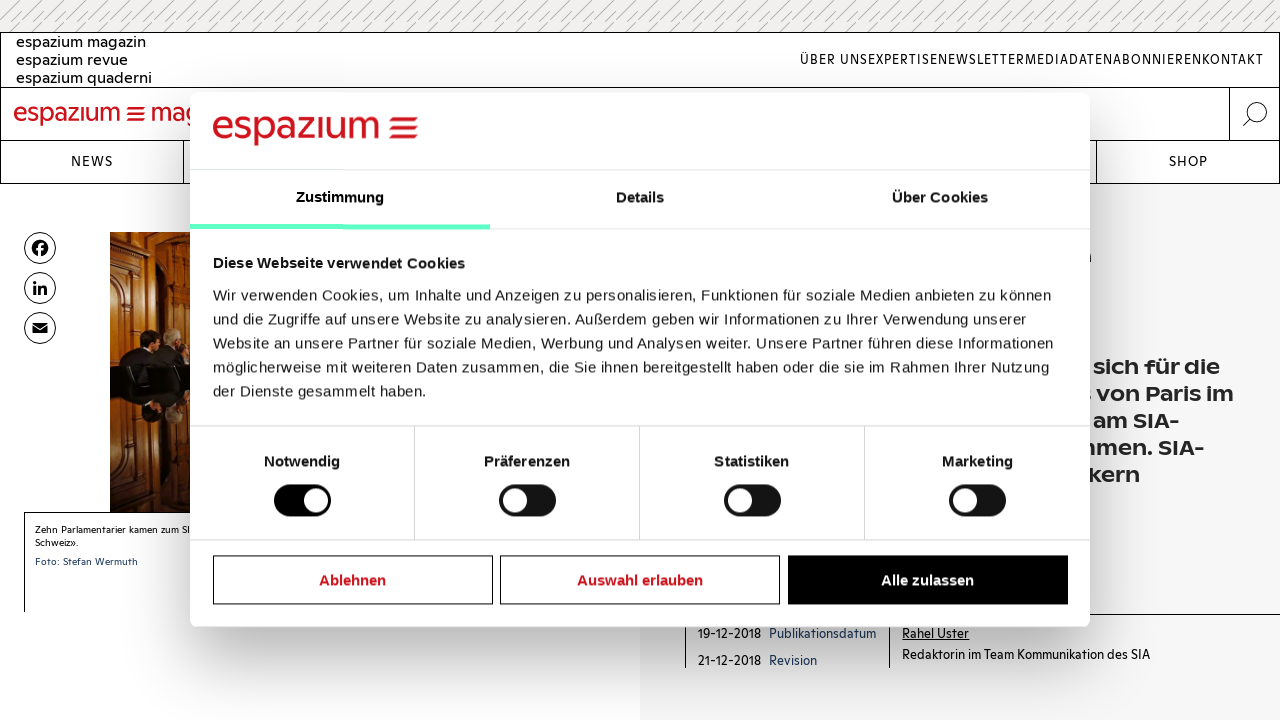

--- FILE ---
content_type: text/html; charset=UTF-8
request_url: https://www.espazium.ch/de/aktuelles/nach-uns-die-sintflut
body_size: 15537
content:
<!DOCTYPE html>
<html  lang="de" dir="ltr" prefix="og: https://ogp.me/ns#">
	<head>
		<meta charset="utf-8" />
<script type="text/javascript" id="Cookiebot" src="https://consent.cookiebot.com/uc.js" data-cbid="d747c635-734c-441e-93bb-e2d814d479c5" async="async" data-culture="de"></script>
<noscript><style>form.antibot * :not(.antibot-message) { display: none !important; }</style>
</noscript><script async src="https://www.googletagmanager.com/gtag/js?id=UA-29803647-1" type="text/plain" data-cookieconsent="statistics"></script>
<script type="text/plain" data-cookieconsent="statistics">window.dataLayer = window.dataLayer || [];function gtag(){dataLayer.push(arguments)};gtag("js", new Date());gtag("set", "developer_id.dMDhkMT", true);gtag("config", "UA-29803647-1", {"groups":"default","anonymize_ip":true,"page_placeholder":"PLACEHOLDER_page_path","allow_ad_personalization_signals":false});gtag("config", "G-FXFSEB6PWE", {"groups":"default","page_placeholder":"PLACEHOLDER_page_location","allow_ad_personalization_signals":false});gtag("config", "G-30DBMSX97Z", {"groups":"default","page_placeholder":"PLACEHOLDER_page_location","allow_ad_personalization_signals":false});</script>
<meta name="description" content="Zehn Parlamentarier interessierten sich für die «Umsetzung des ­Klimaabkommens von Paris im Gebäudepark Schweiz» und nahmen am ­SIA-Parlamentarierfrühstück teil." />
<meta http-equiv="content-language" content="de" />
<meta name="robots" content="index, follow" />
<link rel="canonical" href="https://www.espazium.ch/de/aktuelles/nach-uns-die-sintflut" />
<link rel="image_src" href="https://espazium.s3.eu-central-1.amazonaws.com/files/migration/images/5c1a4b3d221e9.jpg" />
<meta name="referrer" content="no-referrer" />
<meta property="og:site_name" content="Espazium" />
<meta property="og:type" content="article" />
<meta property="og:url" content="https://www.espazium.ch/de/aktuelles/nach-uns-die-sintflut" />
<meta property="og:title" content="Nach uns die Sintflut? | Espazium" />
<meta property="og:description" content="Zehn Parlamentarier interessierten sich für die «Umsetzung des ­Klimaabkommens von Paris im Gebäudepark Schweiz» und nahmen am ­SIA-Parlamentarierfrühstück teil." />
<meta property="og:image" content="https://espazium.s3.eu-central-1.amazonaws.com/files/styles/facebook/public/migration/images/5c1a4b3d221e9.jpg?itok=ro72UMAK" />
<meta property="og:image:type" content="image/jpeg" />
<meta property="og:image:width" content="1200" />
<meta property="og:image:height" content="630" />
<meta property="og:updated_time" content="2019-03-11T19:22:31+0100" />
<meta property="og:image:alt" content="Espazium Logo" />
<meta property="og:locale" content="de_CH" />
<meta property="article:author" content="Rahel Uster" />
<meta property="article:tag" content="Klima" />
<meta property="article:published_time" content="2018-12-19T14:46:41+0100" />
<meta property="article:modified_time" content="2018-12-21T09:01:56+0100" />
<meta name="twitter:card" content="summary_large_image" />
<meta name="twitter:description" content="Zehn Parlamentarier interessierten sich für die «Umsetzung des ­Klimaabkommens von Paris im Gebäudepark Schweiz» und nahmen am ­SIA-Parlamentarierfrühstück teil." />
<meta name="twitter:title" content="Nach uns die Sintflut? | Espazium" />
<meta name="twitter:site" content="@TEC21_Heft" />
<meta name="twitter:image" content="https://espazium.s3.eu-central-1.amazonaws.com/files/styles/twitter/public/migration/images/5c1a4b3d221e9.jpg?itok=mWtfFkiS" />
<meta name="twitter:image:height" content="512" />
<meta name="twitter:image:width" content="1024" />
<meta name="twitter:image:alt" content="Espazium Logo" />
<meta name="Generator" content="Drupal 10 (Thunder | https://www.thunder.org); Commerce 2" />
<meta name="MobileOptimized" content="width" />
<meta name="HandheldFriendly" content="true" />
<meta name="viewport" content="width=device-width, initial-scale=1.0" />
<link rel="alternate" hreflang="de" href="https://www.espazium.ch/de/aktuelles/nach-uns-die-sintflut" />
<link rel="alternate" hreflang="fr" href="https://www.espazium.ch/fr/node/15447" />
<link rel="alternate" hreflang="it" href="https://www.espazium.ch/it/node/15447" />
<link rel="icon" href="/themes/espazium_website/favicon.ico" type="image/vnd.microsoft.icon" />
<script>window.a2a_config=window.a2a_config||{};a2a_config.callbacks=[];a2a_config.overlays=[];a2a_config.templates={};</script>

			<title>Nach uns die Sintflut? | Espazium</title>
			<link rel="stylesheet" media="all" href="/sites/default/files/css/css_w8mh807dkaEzB_9TmzbytbdTtAHLuQfx3HX62jK1HGI.css?delta=0&amp;language=de&amp;theme=espazium_website&amp;include=[base64]" />
<link rel="stylesheet" media="all" href="/sites/default/files/css/css_ecNysiFP76xqhaR7ZX8t6ZXZQcsDPYrjVuVbXsOY9x0.css?delta=1&amp;language=de&amp;theme=espazium_website&amp;include=[base64]" />

				
					<meta name="theme-color" content="#000000"/>
				</head>
				<body  class="path-entity-node-canonical path-node page-node-type-article">
					<a href="#main-content" class="visually-hidden focusable skip-link">
						Skip to main content
					</a>
					
					  <div class="dialog-off-canvas-main-canvas" data-off-canvas-main-canvas>
    

<div class="layout-container">

			<div class="adbanner advertisement js-advertisement" data-advert-type="maxiboard">
			<div class="advertisement__wrapper">
				<p class="advertisement__label sr-only">
					Werbung				</p>
				<div class="advertisement__body" id="ad_maxiboard"></div>
			</div>
		</div>
	
	<div class="esp-main-navigation">
			<section  class="region region-precontent">
		<div class="region-precontent--wrapper">
			<div class="precontent__logo">
				<a href="https://www.espazium.ch/de" class="site-logo">
          <img src="/themes/espazium_website/src/images/logo-espazium-magazin.svg" alt="Espazium" title="Espazium">
				</a>
			</div>
			<div class="precontent__message">
				Baukultur seit 1874			</div>
			<div class="precontent__content">
				<a href="https://www.espazium.ch/de/search" class="region-precontent--search">
					<img src="/themes/espazium_website/src/images/icon-search.svg" alt="Suche" title="Suche">
				</a>
			</div>
		</div>
		<div class="region-precontent--blocks">
			<div class="language-switcher-language-url block block-language block-language-blocklanguage-interface" id="block-precontent-language-switcher" role="navigation">
  
    
        		<ul  class="links"><li hreflang="de" data-drupal-link-system-path="node/15447" class="de is-active" aria-current="page"><a href="/de"
							class="language-link"
							aria-label="German"
							title="German"
							hreflang="de"
						>
              <span class="language-link__header-title">espazium magazin</span>
              <span class="language-link__simple-title">de</span>
						</a></li><li  hreflang="fr" data-drupal-link-system-path="node/15447" class="fr"><a href="/fr"
							class="language-link"
							aria-label="French"
							title="French"
							hreflang="fr"
						>
              <span class="language-link__header-title">espazium revue</span>
              <span class="language-link__simple-title">fr</span>
						</a></li><li  hreflang="it" data-drupal-link-system-path="node/15447" class="it"><a href="/it"
							class="language-link"
							aria-label="Italian"
							title="Italian"
							hreflang="it"
						>
              <span class="language-link__header-title">espazium quaderni</span>
              <span class="language-link__simple-title">it</span>
						</a></li></ul>
	
  </div>
<nav role="navigation" aria-labelledby="block-secondary-navigation-menu" id="block-secondary-navigation" class="block block-menu navigation menu--secondary-navigation">
            
  <h2 class="visually-hidden" id="block-secondary-navigation-menu">Secondary Navigation</h2>
  

        
              <ul class="menu">
                    <li aria-label="Link to Über Uns" class="menu-item">
        <a href="/de/espazium-magazin" aria-label="Link Über Uns" title="Über Uns">Über Uns</a>
              </li>
                <li aria-label="Link to Expertise" class="menu-item">
        <a href="/de/services" aria-label="Link Expertise" title="Expertise">Expertise</a>
              </li>
                <li aria-label="Link to Newsletter" class="menu-item">
        <a href="/de/newsletter" aria-label="Link Newsletter" title="Newsletter">Newsletter</a>
              </li>
                <li aria-label="Link to Mediadaten" class="menu-item">
        <a href="/de/inserieren" aria-label="Link Mediadaten" title="Mediadaten">Mediadaten</a>
              </li>
                <li aria-label="Link to Abonnieren" class="menu-item">
        <a href="/de/abonnieren" aria-label="Link Abonnieren" title="Abonnieren">Abonnieren</a>
              </li>
                <li aria-label="Link to Kontakt" class="menu-item">
        <a href="/de/kontakt" aria-label="Link Kontakt" title="Kontakt">Kontakt</a>
              </li>
        </ul>
  


  </nav>

		</div>
	</section>

			<nav  class="region region-navigation">

		<div class="nav-primary-mobile-header">
			<a href="https://www.espazium.ch/de" class="site-logo-mobile">
				<img src="/themes/espazium_website/src/images/logo-espazium-magazin.svg" alt="Espazium" title="Espazium">
			</a>
			<a class="btn-toggle-nav-primary js-toggle-nav-primary" href="#">
				Menu
			</a>
			<a href="https://www.espazium.ch/de/search"  class="region region-navigation site-search">
				<img src="/themes/espazium_website/src/images/icon-search.svg" alt="Suche" title="Suche">
			</a>
		</div>

		<div class="region-navigation--blocks">
			<nav role="navigation" aria-labelledby="block-main-navigation-menu" id="block-main-navigation" class="block block-menu navigation menu--main">
            
  <h2 class="visually-hidden" id="block-main-navigation-menu">Main navigation</h2>
  

        
              <ul class="menu">
                    <li aria-label="Link to News" class="menu-item">
        <a href="/de/aktuelles" aria-label="Link News" title="News">News</a>
              </li>
                <li aria-label="Link to Dossiers" class="menu-item">
        <a href="/de/dossiers" aria-label="Link Dossiers" title="Dossiers">Dossiers</a>
              </li>
                <li aria-label="Link to Competitions" class="menu-item">
        <a href="https://competitions.espazium.ch/de" aria-label="Link Competitions" title="Competitions">Competitions</a>
              </li>
                <li aria-label="Link to Education" class="menu-item">
        <a href="https://education.espazium.ch/de" aria-label="Link Education" title="Education">Education</a>
              </li>
                <li aria-label="Link to Events" class="menu-item">
        <a href="http://events.espazium.ch/" aria-label="Link Events" title="Events">Events</a>
              </li>
                <li aria-label="Link to Jobs" class="menu-item">
        <a href="/de/stellen" aria-label="Link Jobs" title="Jobs">Jobs</a>
              </li>
                <li aria-label="Link to Shop" class="menu-item">
        <a href="/de/publikationen" aria-label="Link Shop" title="Shop">Shop</a>
              </li>
        </ul>
  


  </nav>

		</div>
		
		
	</nav>

	</div>

	<header role="banner">
				
	</header>

	

	

	<main class="page__main" role="main">
		<a id="main-content" tabindex="-1"></a>
				<div class="layout-content">
							  <div class="region region-content">
    <div data-drupal-messages-fallback class="hidden"></div><div id="block-main-page-content" class="block block-system block-system-main-block">
  
    
          <article class="article article--full node--full node node--type-article node--view-mode-full with-aside">
        <div class="node__header">
            <div class="node__header__inner">
                                                        
                    <h1 class="node__title manual-hyphens">
                        <meta http-equiv="Content-Type" content="text/html;charset=utf-8" />Nach uns die Sint&shy;flut?
                    </h1>
                    
<div  class=" group-header">
    
  <div class="field-lead-text field field--name-field-lead-text field--type-text-long field--label-hidden field__item">
    <div class="field__inner">
      <div class="field__content">
        <p>Zehn Parlamentarier interessierten sich für die «Umsetzung&nbsp;des ­Klimaabkommens von Paris im Gebäudepark Schweiz» und haben am ­SIA-Parlamentarierfrühstück teilgenommen. SIA-Vertreter unterbreiteten den Politikern konkrete Vorschläge.</p>
      </div>
    </div>
  </div>



<div  class=" group-metabox">
    
  <div class="field-article-category field field--name-field-article-category field--type-entity-reference field--label-hidden field__items">
                  <div class="field__item"><a href="/de/aktuelles/sia" hreflang="de">SIA</a></div>
            </div>



<div  class=" group-authoring">
    
<div  class=" group-dates">
    
  <div class="field-publishing-date field field--name-field-publishing-date field--type-datetime field--label-above">
    <div class="field__label">Publikationsdatum</div>
              <div class="field__item">19-12-2018</div>
          </div>

  <div class="field-authored-date field field--name-field-authored-date field--type-datetime field--label-above">
    <div class="field__label">Revision</div>
              <div class="field__item">21-12-2018</div>
          </div>

  </div>
      <div class="field-author field field--name-field-author field--type-entity-reference field--label-hidden field__items">
              <div class="field__item">
<article class="author author--metabox node--metabox node node--type-author node--view-mode-metabox">

  
      <a href="/de/aktuelles/rahel-uster" rel="bookmark"><span class="title field field--name-title field--type-string field--label-hidden">Rahel Uster</span>
</a>
    

  
  <div class="node__content">
    
            <div class="field-academic-title field field--name-field-academic-title field--type-string field--label-hidden field__item">Redaktorin im Team Kommunikation des SIA</div>
      
  </div>

</article>
</div>
          </div>
  
  </div>
  </div>
  </div>
                                        
                            </div>
        </div>
                    <div class="node__aside">
                <div class="node__aside__inner">
                    
<div  class=" group-aside">
    
<div  class="field-media-gallery group-gallery">
    
<div  class=" group-wrapper">
    <div data-media-gallery class="slick blazy blazy--media slick--field slick--field-media-gallery slick--field-media-gallery--full is-b-captioned slick--skin--default slick--optionset--thunder-gallery slick--media" data-blazy=""><div id="slick-bbae9ac6ca0" data-slick="{&quot;count&quot;:4,&quot;total&quot;:4,&quot;infinite&quot;:false,&quot;centerMode&quot;:true,&quot;centerPadding&quot;:&quot;0px&quot;,&quot;lazyLoad&quot;:&quot;blazy&quot;}" class="slick__slider">


	<div class="slick__slide slide slide--0">
					<div class="slide__content">
							<div class="slide__shadow">
														<div class="slide__media">
			    <div data-b-token="b-3f6b2b9dfae" class="media media--blazy media--slick media--switch media--switch--media media--bundle--image media--image media--responsive is-b-loading">  <picture>
                  <source srcset="about:blank" media="only screen and (min-width: 120em)" type="image/jpeg" width="1200" height="800" data-srcset="https://espazium.s3.eu-central-1.amazonaws.com/files/styles/espazium_940px_height/public/migration/images/5c1a4b3d221e9.jpg?itok=Ibki7x_n 1x, https://espazium.s3.eu-central-1.amazonaws.com/files/styles/espazium_1880px_height/public/migration/images/5c1a4b3d221e9.jpg?itok=_yW7A4IZ 2x"/>
              <source srcset="about:blank" media="only screen and (min-width: 48em)" type="image/jpeg" width="915" height="610" data-srcset="https://espazium.s3.eu-central-1.amazonaws.com/files/styles/espazium_610px_height/public/migration/images/5c1a4b3d221e9.jpg?itok=NBbIbLr2 1x, https://espazium.s3.eu-central-1.amazonaws.com/files/styles/espazium_1220px_height/public/migration/images/5c1a4b3d221e9.jpg?itok=lbeY3XbY 2x"/>
              <source srcset="about:blank" media="only screen and (min-width: 36em)" type="image/jpeg" width="705" height="470" data-srcset="https://espazium.s3.eu-central-1.amazonaws.com/files/styles/espazium_470px_height/public/migration/images/5c1a4b3d221e9.jpg?itok=T1HCtVlE 1x, https://espazium.s3.eu-central-1.amazonaws.com/files/styles/espazium_940px_height/public/migration/images/5c1a4b3d221e9.jpg?itok=Ibki7x_n 2x"/>
              <source srcset="about:blank" media="only screen and (min-width: 30em)" type="image/jpeg" width="480" height="320" data-srcset="https://espazium.s3.eu-central-1.amazonaws.com/files/styles/espazium_320px_height/public/migration/images/5c1a4b3d221e9.jpg?itok=qzed4BZ4 1x, https://espazium.s3.eu-central-1.amazonaws.com/files/styles/espazium_610px_height/public/migration/images/5c1a4b3d221e9.jpg?itok=NBbIbLr2 2x"/>
              <source srcset="about:blank" media="only screen and (min-width: 20em)" type="image/jpeg" width="420" height="280" data-srcset="https://espazium.s3.eu-central-1.amazonaws.com/files/styles/espazium_280px_height/public/migration/images/5c1a4b3d221e9.jpg?itok=Wf9uhRWW 1x, https://espazium.s3.eu-central-1.amazonaws.com/files/styles/espazium_550px_height/public/migration/images/5c1a4b3d221e9.jpg?itok=_XBnFNDS 2x"/>
                  <img decoding="async" class="media__element b-lazy b-responsive" loading="lazy" data-src="https://espazium.s3.eu-central-1.amazonaws.com/files/migration/images/5c1a4b3d221e9.jpg" src="data:image/svg+xml;charset=utf-8,%3Csvg%20xmlns%3D&#039;http%3A%2F%2Fwww.w3.org%2F2000%2Fsvg&#039;%20viewBox%3D&#039;0%200%201%201&#039;%2F%3E" width="420" height="280" alt="Zehn Parlamentarier kamen zum SIA-Frühstück zur «Umsetzung des Klimaabkommens von Paris im Gebäudepark Schweiz»." title="Zehn Parlamentarier kamen zum SIA-Frühstück zur «Umsetzung des Klimaabkommens von Paris im Gebäudepark Schweiz»." />

  </picture>
        </div>
  
		</div>
	
					</div>
														<div class="slide__caption">
													<p class="slide__info">
								<span>
									1
									/
									4
								</span>
							</p>
																			<div class="field-sponsor-wrapper"></div>
												<div class="slide__caption_inner">
																																			<div class="field-caption">
									Zehn Parlamentarier kamen zum SIA-Frühstück zur «Umsetzung des Klimaabkommens von Paris im Gebäudepark Schweiz».
								</div>
																													<div class="field-copyright">
									Foto: Stefan Wermuth
								</div>
																											</div>
					</div>
																		</div>
			</div>



	<div class="slick__slide slide slide--1">
					<div class="slide__content">
							<div class="slide__shadow">
														<div class="slide__media">
			    <div data-b-token="b-bcb0b4c91a0" class="media media--blazy media--slick media--switch media--switch--media media--bundle--image media--image media--responsive is-b-loading">  <picture>
                  <source srcset="about:blank" media="only screen and (min-width: 120em)" type="image/jpeg" width="1200" height="800" data-srcset="https://espazium.s3.eu-central-1.amazonaws.com/files/styles/espazium_940px_height/public/migration/images/5c1a4b7b66bd0.jpg?itok=KQBVrxog 1x, https://espazium.s3.eu-central-1.amazonaws.com/files/styles/espazium_1880px_height/public/migration/images/5c1a4b7b66bd0.jpg?itok=0HtOMyWC 2x"/>
              <source srcset="about:blank" media="only screen and (min-width: 48em)" type="image/jpeg" width="915" height="610" data-srcset="https://espazium.s3.eu-central-1.amazonaws.com/files/styles/espazium_610px_height/public/migration/images/5c1a4b7b66bd0.jpg?itok=j_ao6WE6 1x, https://espazium.s3.eu-central-1.amazonaws.com/files/styles/espazium_1220px_height/public/migration/images/5c1a4b7b66bd0.jpg?itok=FU0Dq1-K 2x"/>
              <source srcset="about:blank" media="only screen and (min-width: 36em)" type="image/jpeg" width="705" height="470" data-srcset="https://espazium.s3.eu-central-1.amazonaws.com/files/styles/espazium_470px_height/public/migration/images/5c1a4b7b66bd0.jpg?itok=M7ulb84K 1x, https://espazium.s3.eu-central-1.amazonaws.com/files/styles/espazium_940px_height/public/migration/images/5c1a4b7b66bd0.jpg?itok=KQBVrxog 2x"/>
              <source srcset="about:blank" media="only screen and (min-width: 30em)" type="image/jpeg" width="480" height="320" data-srcset="https://espazium.s3.eu-central-1.amazonaws.com/files/styles/espazium_320px_height/public/migration/images/5c1a4b7b66bd0.jpg?itok=3IgDHbin 1x, https://espazium.s3.eu-central-1.amazonaws.com/files/styles/espazium_610px_height/public/migration/images/5c1a4b7b66bd0.jpg?itok=j_ao6WE6 2x"/>
              <source srcset="about:blank" media="only screen and (min-width: 20em)" type="image/jpeg" width="420" height="280" data-srcset="https://espazium.s3.eu-central-1.amazonaws.com/files/styles/espazium_280px_height/public/migration/images/5c1a4b7b66bd0.jpg?itok=e3kC_VWg 1x, https://espazium.s3.eu-central-1.amazonaws.com/files/styles/espazium_550px_height/public/migration/images/5c1a4b7b66bd0.jpg?itok=god2rk6H 2x"/>
                  <img decoding="async" class="media__element b-lazy b-responsive" loading="lazy" data-src="https://espazium.s3.eu-central-1.amazonaws.com/files/migration/images/5c1a4b7b66bd0.jpg" src="data:image/svg+xml;charset=utf-8,%3Csvg%20xmlns%3D&#039;http%3A%2F%2Fwww.w3.org%2F2000%2Fsvg&#039;%20viewBox%3D&#039;0%200%201%201&#039;%2F%3E" width="420" height="280" alt="Joris Van Wezemael, Geschäftsführer des SIA, heisst die Parlamentarier willkommen." title="Joris Van Wezemael, Geschäftsführer des SIA, heisst die Parlamentarier willkommen." />

  </picture>
        </div>
  
		</div>
	
					</div>
														<div class="slide__caption">
													<p class="slide__info">
								<span>
									2
									/
									4
								</span>
							</p>
																			<div class="field-sponsor-wrapper"></div>
												<div class="slide__caption_inner">
																																			<div class="field-caption">
									Joris Van Wezemael, Geschäftsführer des SIA, heisst die Parlamentarier willkommen.
								</div>
																													<div class="field-copyright">
									Foto: Stefan Wermuth
								</div>
																											</div>
					</div>
																		</div>
			</div>



	<div class="slick__slide slide slide--2">
					<div class="slide__content">
							<div class="slide__shadow">
														<div class="slide__media">
			    <div data-b-token="b-474969dc3da" class="media media--blazy media--slick media--switch media--switch--media media--bundle--image media--image media--responsive is-b-loading">  <picture>
                  <source srcset="about:blank" media="only screen and (min-width: 120em)" type="image/jpeg" width="1200" height="800" data-srcset="https://espazium.s3.eu-central-1.amazonaws.com/files/styles/espazium_940px_height/public/migration/images/5c1a4b6f11d0a.jpg?itok=ATnYgCQ7 1x, https://espazium.s3.eu-central-1.amazonaws.com/files/styles/espazium_1880px_height/public/migration/images/5c1a4b6f11d0a.jpg?itok=G65v5ujr 2x"/>
              <source srcset="about:blank" media="only screen and (min-width: 48em)" type="image/jpeg" width="915" height="610" data-srcset="https://espazium.s3.eu-central-1.amazonaws.com/files/styles/espazium_610px_height/public/migration/images/5c1a4b6f11d0a.jpg?itok=lsROtp01 1x, https://espazium.s3.eu-central-1.amazonaws.com/files/styles/espazium_1220px_height/public/migration/images/5c1a4b6f11d0a.jpg?itok=MQNPEOlZ 2x"/>
              <source srcset="about:blank" media="only screen and (min-width: 36em)" type="image/jpeg" width="705" height="470" data-srcset="https://espazium.s3.eu-central-1.amazonaws.com/files/styles/espazium_470px_height/public/migration/images/5c1a4b6f11d0a.jpg?itok=_G-RcdfV 1x, https://espazium.s3.eu-central-1.amazonaws.com/files/styles/espazium_940px_height/public/migration/images/5c1a4b6f11d0a.jpg?itok=ATnYgCQ7 2x"/>
              <source srcset="about:blank" media="only screen and (min-width: 30em)" type="image/jpeg" width="480" height="320" data-srcset="https://espazium.s3.eu-central-1.amazonaws.com/files/styles/espazium_320px_height/public/migration/images/5c1a4b6f11d0a.jpg?itok=6tcbn9er 1x, https://espazium.s3.eu-central-1.amazonaws.com/files/styles/espazium_610px_height/public/migration/images/5c1a4b6f11d0a.jpg?itok=lsROtp01 2x"/>
              <source srcset="about:blank" media="only screen and (min-width: 20em)" type="image/jpeg" width="420" height="280" data-srcset="https://espazium.s3.eu-central-1.amazonaws.com/files/styles/espazium_280px_height/public/migration/images/5c1a4b6f11d0a.jpg?itok=7mzW4ui3 1x, https://espazium.s3.eu-central-1.amazonaws.com/files/styles/espazium_550px_height/public/migration/images/5c1a4b6f11d0a.jpg?itok=H_mcD_3o 2x"/>
                  <img decoding="async" class="media__element b-lazy b-responsive" loading="lazy" data-src="https://espazium.s3.eu-central-1.amazonaws.com/files/migration/images/5c1a4b6f11d0a.jpg" src="data:image/svg+xml;charset=utf-8,%3Csvg%20xmlns%3D&#039;http%3A%2F%2Fwww.w3.org%2F2000%2Fsvg&#039;%20viewBox%3D&#039;0%200%201%201&#039;%2F%3E" width="420" height="280" alt="Peter Richner (Mitte), Vizepräsident des SIA-Fachrats Energie und stellvertretender Direktor der Empa, im Gespräch mit zwei Parlamentariern." title="Peter Richner (Mitte), Vizepräsident des SIA-Fachrats Energie und stellvertretender Direktor der Empa, im Gespräch mit zwei Parlamentariern." />

  </picture>
        </div>
  
		</div>
	
					</div>
														<div class="slide__caption">
													<p class="slide__info">
								<span>
									3
									/
									4
								</span>
							</p>
																			<div class="field-sponsor-wrapper"></div>
												<div class="slide__caption_inner">
																																			<div class="field-caption">
									Peter Richner (Mitte), Vizepräsident des SIA-Fachrats Energie und stellvertretender Direktor der Empa, im Gespräch mit zwei Parlamentariern.
								</div>
																													<div class="field-copyright">
									Foto: Stefan Wermuth
								</div>
																											</div>
					</div>
																		</div>
			</div>



	<div class="slick__slide slide slide--3">
					<div class="slide__content">
							<div class="slide__shadow">
														<div class="slide__media">
			    <div data-b-token="b-3c0c8fb48c9" class="media media--blazy media--slick media--switch media--switch--media media--bundle--image media--image media--responsive is-b-loading">  <picture>
                  <source srcset="about:blank" media="only screen and (min-width: 120em)" type="image/jpeg" width="1200" height="800" data-srcset="https://espazium.s3.eu-central-1.amazonaws.com/files/styles/espazium_940px_height/public/migration/images/5c1a4b52abd4f.jpg?itok=tohRU4_r 1x, https://espazium.s3.eu-central-1.amazonaws.com/files/styles/espazium_1880px_height/public/migration/images/5c1a4b52abd4f.jpg?itok=-FIYZMNj 2x"/>
              <source srcset="about:blank" media="only screen and (min-width: 48em)" type="image/jpeg" width="915" height="610" data-srcset="https://espazium.s3.eu-central-1.amazonaws.com/files/styles/espazium_610px_height/public/migration/images/5c1a4b52abd4f.jpg?itok=RwGKtvjZ 1x, https://espazium.s3.eu-central-1.amazonaws.com/files/styles/espazium_1220px_height/public/migration/images/5c1a4b52abd4f.jpg?itok=_v57fOBp 2x"/>
              <source srcset="about:blank" media="only screen and (min-width: 36em)" type="image/jpeg" width="705" height="470" data-srcset="https://espazium.s3.eu-central-1.amazonaws.com/files/styles/espazium_470px_height/public/migration/images/5c1a4b52abd4f.jpg?itok=ipnZAzk- 1x, https://espazium.s3.eu-central-1.amazonaws.com/files/styles/espazium_940px_height/public/migration/images/5c1a4b52abd4f.jpg?itok=tohRU4_r 2x"/>
              <source srcset="about:blank" media="only screen and (min-width: 30em)" type="image/jpeg" width="480" height="320" data-srcset="https://espazium.s3.eu-central-1.amazonaws.com/files/styles/espazium_320px_height/public/migration/images/5c1a4b52abd4f.jpg?itok=wHQMMYn8 1x, https://espazium.s3.eu-central-1.amazonaws.com/files/styles/espazium_610px_height/public/migration/images/5c1a4b52abd4f.jpg?itok=RwGKtvjZ 2x"/>
              <source srcset="about:blank" media="only screen and (min-width: 20em)" type="image/jpeg" width="420" height="280" data-srcset="https://espazium.s3.eu-central-1.amazonaws.com/files/styles/espazium_280px_height/public/migration/images/5c1a4b52abd4f.jpg?itok=FG2cYEQK 1x, https://espazium.s3.eu-central-1.amazonaws.com/files/styles/espazium_550px_height/public/migration/images/5c1a4b52abd4f.jpg?itok=qNkV-fzr 2x"/>
                  <img decoding="async" class="media__element b-lazy b-responsive" loading="lazy" data-src="https://espazium.s3.eu-central-1.amazonaws.com/files/migration/images/5c1a4b52abd4f.jpg" src="data:image/svg+xml;charset=utf-8,%3Csvg%20xmlns%3D&#039;http%3A%2F%2Fwww.w3.org%2F2000%2Fsvg&#039;%20viewBox%3D&#039;0%200%201%201&#039;%2F%3E" width="420" height="280" alt="Angeregte Diskussion mit SIA-Präsident Stefan Cadosch (ganz links) und Nationalrat Beat Flach (Mitte)." title="Angeregte Diskussion mit SIA-Präsident Stefan Cadosch (ganz links) und Nationalrat Beat Flach (Mitte)." />

  </picture>
        </div>
  
		</div>
	
					</div>
														<div class="slide__caption">
													<p class="slide__info">
								<span>
									4
									/
									4
								</span>
							</p>
																			<div class="field-sponsor-wrapper"></div>
												<div class="slide__caption_inner">
																																			<div class="field-caption">
									Angeregte Diskussion mit SIA-Präsident Stefan Cadosch (ganz links) und Nationalrat Beat Flach (Mitte).
								</div>
																													<div class="field-copyright">
									Foto: Stefan Wermuth
								</div>
																											</div>
					</div>
																		</div>
			</div>
</div>
          <nav role="navigation" class="slick__arrow">
        <button type="button" data-role="none" class="slick-prev" aria-label="Previous" tabindex="0">Previous</button>
                <button type="button" data-role="none" class="slick-next" aria-label="Weiter" tabindex="0">Weiter</button>
      </nav>
    </div>

	<section id="wrapper-slider-full" data-espazium="slick">
		<div class="modal--wrapper">
			<header class="slick-header">
				<div class="slick-header--controllers">
					<button class="js-close-fullgallery">
						ESC
					</button>
				</div>
			</header>
			<div id="espazium-slider">
									


<div class="slide__content">
		            			    <div data-b-token="b-3f6b2b9dfae" class="media media--blazy media--slick media--switch media--switch--media media--bundle--image media--image media--responsive is-b-loading">  <picture>
                  <source srcset="about:blank" media="only screen and (min-width: 120em)" type="image/jpeg" width="1200" height="800" data-srcset="https://espazium.s3.eu-central-1.amazonaws.com/files/styles/espazium_940px_height/public/migration/images/5c1a4b3d221e9.jpg?itok=Ibki7x_n 1x, https://espazium.s3.eu-central-1.amazonaws.com/files/styles/espazium_1880px_height/public/migration/images/5c1a4b3d221e9.jpg?itok=_yW7A4IZ 2x"/>
              <source srcset="about:blank" media="only screen and (min-width: 48em)" type="image/jpeg" width="915" height="610" data-srcset="https://espazium.s3.eu-central-1.amazonaws.com/files/styles/espazium_610px_height/public/migration/images/5c1a4b3d221e9.jpg?itok=NBbIbLr2 1x, https://espazium.s3.eu-central-1.amazonaws.com/files/styles/espazium_1220px_height/public/migration/images/5c1a4b3d221e9.jpg?itok=lbeY3XbY 2x"/>
              <source srcset="about:blank" media="only screen and (min-width: 36em)" type="image/jpeg" width="705" height="470" data-srcset="https://espazium.s3.eu-central-1.amazonaws.com/files/styles/espazium_470px_height/public/migration/images/5c1a4b3d221e9.jpg?itok=T1HCtVlE 1x, https://espazium.s3.eu-central-1.amazonaws.com/files/styles/espazium_940px_height/public/migration/images/5c1a4b3d221e9.jpg?itok=Ibki7x_n 2x"/>
              <source srcset="about:blank" media="only screen and (min-width: 30em)" type="image/jpeg" width="480" height="320" data-srcset="https://espazium.s3.eu-central-1.amazonaws.com/files/styles/espazium_320px_height/public/migration/images/5c1a4b3d221e9.jpg?itok=qzed4BZ4 1x, https://espazium.s3.eu-central-1.amazonaws.com/files/styles/espazium_610px_height/public/migration/images/5c1a4b3d221e9.jpg?itok=NBbIbLr2 2x"/>
              <source srcset="about:blank" media="only screen and (min-width: 20em)" type="image/jpeg" width="420" height="280" data-srcset="https://espazium.s3.eu-central-1.amazonaws.com/files/styles/espazium_280px_height/public/migration/images/5c1a4b3d221e9.jpg?itok=Wf9uhRWW 1x, https://espazium.s3.eu-central-1.amazonaws.com/files/styles/espazium_550px_height/public/migration/images/5c1a4b3d221e9.jpg?itok=_XBnFNDS 2x"/>
                  <img decoding="async" class="media__element b-lazy b-responsive" loading="lazy" data-src="https://espazium.s3.eu-central-1.amazonaws.com/files/migration/images/5c1a4b3d221e9.jpg" src="data:image/svg+xml;charset=utf-8,%3Csvg%20xmlns%3D&#039;http%3A%2F%2Fwww.w3.org%2F2000%2Fsvg&#039;%20viewBox%3D&#039;0%200%201%201&#039;%2F%3E" width="420" height="280" alt="Zehn Parlamentarier kamen zum SIA-Frühstück zur «Umsetzung des Klimaabkommens von Paris im Gebäudepark Schweiz»." title="Zehn Parlamentarier kamen zum SIA-Frühstück zur «Umsetzung des Klimaabkommens von Paris im Gebäudepark Schweiz»." />

  </picture>
        </div>
  
	
        <div class="slick__caption-wrapper">
          <p class="slide__info">
        <span>
          1
          /
          4
        </span>
      </p>
                <div class="field-sponsor-wrapper"></div>
                                            <div class="slide__caption">
                                                                                                                      <div class="field-caption">
                            Zehn Parlamentarier kamen zum SIA-Frühstück zur «Umsetzung des Klimaabkommens von Paris im Gebäudepark Schweiz».
                          </div>
                                                                                                  <div class="field-copyright">
                            Foto: Stefan Wermuth
                          </div>
                                                                                        </div>
                                </div>
	</div>
									


<div class="slide__content">
		            			    <div data-b-token="b-bcb0b4c91a0" class="media media--blazy media--slick media--switch media--switch--media media--bundle--image media--image media--responsive is-b-loading">  <picture>
                  <source srcset="about:blank" media="only screen and (min-width: 120em)" type="image/jpeg" width="1200" height="800" data-srcset="https://espazium.s3.eu-central-1.amazonaws.com/files/styles/espazium_940px_height/public/migration/images/5c1a4b7b66bd0.jpg?itok=KQBVrxog 1x, https://espazium.s3.eu-central-1.amazonaws.com/files/styles/espazium_1880px_height/public/migration/images/5c1a4b7b66bd0.jpg?itok=0HtOMyWC 2x"/>
              <source srcset="about:blank" media="only screen and (min-width: 48em)" type="image/jpeg" width="915" height="610" data-srcset="https://espazium.s3.eu-central-1.amazonaws.com/files/styles/espazium_610px_height/public/migration/images/5c1a4b7b66bd0.jpg?itok=j_ao6WE6 1x, https://espazium.s3.eu-central-1.amazonaws.com/files/styles/espazium_1220px_height/public/migration/images/5c1a4b7b66bd0.jpg?itok=FU0Dq1-K 2x"/>
              <source srcset="about:blank" media="only screen and (min-width: 36em)" type="image/jpeg" width="705" height="470" data-srcset="https://espazium.s3.eu-central-1.amazonaws.com/files/styles/espazium_470px_height/public/migration/images/5c1a4b7b66bd0.jpg?itok=M7ulb84K 1x, https://espazium.s3.eu-central-1.amazonaws.com/files/styles/espazium_940px_height/public/migration/images/5c1a4b7b66bd0.jpg?itok=KQBVrxog 2x"/>
              <source srcset="about:blank" media="only screen and (min-width: 30em)" type="image/jpeg" width="480" height="320" data-srcset="https://espazium.s3.eu-central-1.amazonaws.com/files/styles/espazium_320px_height/public/migration/images/5c1a4b7b66bd0.jpg?itok=3IgDHbin 1x, https://espazium.s3.eu-central-1.amazonaws.com/files/styles/espazium_610px_height/public/migration/images/5c1a4b7b66bd0.jpg?itok=j_ao6WE6 2x"/>
              <source srcset="about:blank" media="only screen and (min-width: 20em)" type="image/jpeg" width="420" height="280" data-srcset="https://espazium.s3.eu-central-1.amazonaws.com/files/styles/espazium_280px_height/public/migration/images/5c1a4b7b66bd0.jpg?itok=e3kC_VWg 1x, https://espazium.s3.eu-central-1.amazonaws.com/files/styles/espazium_550px_height/public/migration/images/5c1a4b7b66bd0.jpg?itok=god2rk6H 2x"/>
                  <img decoding="async" class="media__element b-lazy b-responsive" loading="lazy" data-src="https://espazium.s3.eu-central-1.amazonaws.com/files/migration/images/5c1a4b7b66bd0.jpg" src="data:image/svg+xml;charset=utf-8,%3Csvg%20xmlns%3D&#039;http%3A%2F%2Fwww.w3.org%2F2000%2Fsvg&#039;%20viewBox%3D&#039;0%200%201%201&#039;%2F%3E" width="420" height="280" alt="Joris Van Wezemael, Geschäftsführer des SIA, heisst die Parlamentarier willkommen." title="Joris Van Wezemael, Geschäftsführer des SIA, heisst die Parlamentarier willkommen." />

  </picture>
        </div>
  
	
        <div class="slick__caption-wrapper">
          <p class="slide__info">
        <span>
          2
          /
          4
        </span>
      </p>
                <div class="field-sponsor-wrapper"></div>
                                            <div class="slide__caption">
                                                                                                                      <div class="field-caption">
                            Joris Van Wezemael, Geschäftsführer des SIA, heisst die Parlamentarier willkommen.
                          </div>
                                                                                                  <div class="field-copyright">
                            Foto: Stefan Wermuth
                          </div>
                                                                                        </div>
                                </div>
	</div>
									


<div class="slide__content">
		            			    <div data-b-token="b-474969dc3da" class="media media--blazy media--slick media--switch media--switch--media media--bundle--image media--image media--responsive is-b-loading">  <picture>
                  <source srcset="about:blank" media="only screen and (min-width: 120em)" type="image/jpeg" width="1200" height="800" data-srcset="https://espazium.s3.eu-central-1.amazonaws.com/files/styles/espazium_940px_height/public/migration/images/5c1a4b6f11d0a.jpg?itok=ATnYgCQ7 1x, https://espazium.s3.eu-central-1.amazonaws.com/files/styles/espazium_1880px_height/public/migration/images/5c1a4b6f11d0a.jpg?itok=G65v5ujr 2x"/>
              <source srcset="about:blank" media="only screen and (min-width: 48em)" type="image/jpeg" width="915" height="610" data-srcset="https://espazium.s3.eu-central-1.amazonaws.com/files/styles/espazium_610px_height/public/migration/images/5c1a4b6f11d0a.jpg?itok=lsROtp01 1x, https://espazium.s3.eu-central-1.amazonaws.com/files/styles/espazium_1220px_height/public/migration/images/5c1a4b6f11d0a.jpg?itok=MQNPEOlZ 2x"/>
              <source srcset="about:blank" media="only screen and (min-width: 36em)" type="image/jpeg" width="705" height="470" data-srcset="https://espazium.s3.eu-central-1.amazonaws.com/files/styles/espazium_470px_height/public/migration/images/5c1a4b6f11d0a.jpg?itok=_G-RcdfV 1x, https://espazium.s3.eu-central-1.amazonaws.com/files/styles/espazium_940px_height/public/migration/images/5c1a4b6f11d0a.jpg?itok=ATnYgCQ7 2x"/>
              <source srcset="about:blank" media="only screen and (min-width: 30em)" type="image/jpeg" width="480" height="320" data-srcset="https://espazium.s3.eu-central-1.amazonaws.com/files/styles/espazium_320px_height/public/migration/images/5c1a4b6f11d0a.jpg?itok=6tcbn9er 1x, https://espazium.s3.eu-central-1.amazonaws.com/files/styles/espazium_610px_height/public/migration/images/5c1a4b6f11d0a.jpg?itok=lsROtp01 2x"/>
              <source srcset="about:blank" media="only screen and (min-width: 20em)" type="image/jpeg" width="420" height="280" data-srcset="https://espazium.s3.eu-central-1.amazonaws.com/files/styles/espazium_280px_height/public/migration/images/5c1a4b6f11d0a.jpg?itok=7mzW4ui3 1x, https://espazium.s3.eu-central-1.amazonaws.com/files/styles/espazium_550px_height/public/migration/images/5c1a4b6f11d0a.jpg?itok=H_mcD_3o 2x"/>
                  <img decoding="async" class="media__element b-lazy b-responsive" loading="lazy" data-src="https://espazium.s3.eu-central-1.amazonaws.com/files/migration/images/5c1a4b6f11d0a.jpg" src="data:image/svg+xml;charset=utf-8,%3Csvg%20xmlns%3D&#039;http%3A%2F%2Fwww.w3.org%2F2000%2Fsvg&#039;%20viewBox%3D&#039;0%200%201%201&#039;%2F%3E" width="420" height="280" alt="Peter Richner (Mitte), Vizepräsident des SIA-Fachrats Energie und stellvertretender Direktor der Empa, im Gespräch mit zwei Parlamentariern." title="Peter Richner (Mitte), Vizepräsident des SIA-Fachrats Energie und stellvertretender Direktor der Empa, im Gespräch mit zwei Parlamentariern." />

  </picture>
        </div>
  
	
        <div class="slick__caption-wrapper">
          <p class="slide__info">
        <span>
          3
          /
          4
        </span>
      </p>
                <div class="field-sponsor-wrapper"></div>
                                            <div class="slide__caption">
                                                                                                                      <div class="field-caption">
                            Peter Richner (Mitte), Vizepräsident des SIA-Fachrats Energie und stellvertretender Direktor der Empa, im Gespräch mit zwei Parlamentariern.
                          </div>
                                                                                                  <div class="field-copyright">
                            Foto: Stefan Wermuth
                          </div>
                                                                                        </div>
                                </div>
	</div>
									


<div class="slide__content">
		            			    <div data-b-token="b-3c0c8fb48c9" class="media media--blazy media--slick media--switch media--switch--media media--bundle--image media--image media--responsive is-b-loading">  <picture>
                  <source srcset="about:blank" media="only screen and (min-width: 120em)" type="image/jpeg" width="1200" height="800" data-srcset="https://espazium.s3.eu-central-1.amazonaws.com/files/styles/espazium_940px_height/public/migration/images/5c1a4b52abd4f.jpg?itok=tohRU4_r 1x, https://espazium.s3.eu-central-1.amazonaws.com/files/styles/espazium_1880px_height/public/migration/images/5c1a4b52abd4f.jpg?itok=-FIYZMNj 2x"/>
              <source srcset="about:blank" media="only screen and (min-width: 48em)" type="image/jpeg" width="915" height="610" data-srcset="https://espazium.s3.eu-central-1.amazonaws.com/files/styles/espazium_610px_height/public/migration/images/5c1a4b52abd4f.jpg?itok=RwGKtvjZ 1x, https://espazium.s3.eu-central-1.amazonaws.com/files/styles/espazium_1220px_height/public/migration/images/5c1a4b52abd4f.jpg?itok=_v57fOBp 2x"/>
              <source srcset="about:blank" media="only screen and (min-width: 36em)" type="image/jpeg" width="705" height="470" data-srcset="https://espazium.s3.eu-central-1.amazonaws.com/files/styles/espazium_470px_height/public/migration/images/5c1a4b52abd4f.jpg?itok=ipnZAzk- 1x, https://espazium.s3.eu-central-1.amazonaws.com/files/styles/espazium_940px_height/public/migration/images/5c1a4b52abd4f.jpg?itok=tohRU4_r 2x"/>
              <source srcset="about:blank" media="only screen and (min-width: 30em)" type="image/jpeg" width="480" height="320" data-srcset="https://espazium.s3.eu-central-1.amazonaws.com/files/styles/espazium_320px_height/public/migration/images/5c1a4b52abd4f.jpg?itok=wHQMMYn8 1x, https://espazium.s3.eu-central-1.amazonaws.com/files/styles/espazium_610px_height/public/migration/images/5c1a4b52abd4f.jpg?itok=RwGKtvjZ 2x"/>
              <source srcset="about:blank" media="only screen and (min-width: 20em)" type="image/jpeg" width="420" height="280" data-srcset="https://espazium.s3.eu-central-1.amazonaws.com/files/styles/espazium_280px_height/public/migration/images/5c1a4b52abd4f.jpg?itok=FG2cYEQK 1x, https://espazium.s3.eu-central-1.amazonaws.com/files/styles/espazium_550px_height/public/migration/images/5c1a4b52abd4f.jpg?itok=qNkV-fzr 2x"/>
                  <img decoding="async" class="media__element b-lazy b-responsive" loading="lazy" data-src="https://espazium.s3.eu-central-1.amazonaws.com/files/migration/images/5c1a4b52abd4f.jpg" src="data:image/svg+xml;charset=utf-8,%3Csvg%20xmlns%3D&#039;http%3A%2F%2Fwww.w3.org%2F2000%2Fsvg&#039;%20viewBox%3D&#039;0%200%201%201&#039;%2F%3E" width="420" height="280" alt="Angeregte Diskussion mit SIA-Präsident Stefan Cadosch (ganz links) und Nationalrat Beat Flach (Mitte)." title="Angeregte Diskussion mit SIA-Präsident Stefan Cadosch (ganz links) und Nationalrat Beat Flach (Mitte)." />

  </picture>
        </div>
  
	
        <div class="slick__caption-wrapper">
          <p class="slide__info">
        <span>
          4
          /
          4
        </span>
      </p>
                <div class="field-sponsor-wrapper"></div>
                                            <div class="slide__caption">
                                                                                                                      <div class="field-caption">
                            Angeregte Diskussion mit SIA-Präsident Stefan Cadosch (ganz links) und Nationalrat Beat Flach (Mitte).
                          </div>
                                                                                                  <div class="field-copyright">
                            Foto: Stefan Wermuth
                          </div>
                                                                                        </div>
                                </div>
	</div>
							</div>
			<div id="espazium-slider-thumbnails" data-espazium-item-length="4">
									

<div class="slide__slide">
	<div class="slide__content">
		<div class="slide__shadow">
														    <div data-b-token="b-3f6b2b9dfae" class="media media--blazy media--slick media--switch media--switch--media media--bundle--image media--image media--responsive is-b-loading">  <picture>
                  <source srcset="about:blank" media="only screen and (min-width: 120em)" type="image/jpeg" width="1200" height="800" data-srcset="https://espazium.s3.eu-central-1.amazonaws.com/files/styles/espazium_940px_height/public/migration/images/5c1a4b3d221e9.jpg?itok=Ibki7x_n 1x, https://espazium.s3.eu-central-1.amazonaws.com/files/styles/espazium_1880px_height/public/migration/images/5c1a4b3d221e9.jpg?itok=_yW7A4IZ 2x"/>
              <source srcset="about:blank" media="only screen and (min-width: 48em)" type="image/jpeg" width="915" height="610" data-srcset="https://espazium.s3.eu-central-1.amazonaws.com/files/styles/espazium_610px_height/public/migration/images/5c1a4b3d221e9.jpg?itok=NBbIbLr2 1x, https://espazium.s3.eu-central-1.amazonaws.com/files/styles/espazium_1220px_height/public/migration/images/5c1a4b3d221e9.jpg?itok=lbeY3XbY 2x"/>
              <source srcset="about:blank" media="only screen and (min-width: 36em)" type="image/jpeg" width="705" height="470" data-srcset="https://espazium.s3.eu-central-1.amazonaws.com/files/styles/espazium_470px_height/public/migration/images/5c1a4b3d221e9.jpg?itok=T1HCtVlE 1x, https://espazium.s3.eu-central-1.amazonaws.com/files/styles/espazium_940px_height/public/migration/images/5c1a4b3d221e9.jpg?itok=Ibki7x_n 2x"/>
              <source srcset="about:blank" media="only screen and (min-width: 30em)" type="image/jpeg" width="480" height="320" data-srcset="https://espazium.s3.eu-central-1.amazonaws.com/files/styles/espazium_320px_height/public/migration/images/5c1a4b3d221e9.jpg?itok=qzed4BZ4 1x, https://espazium.s3.eu-central-1.amazonaws.com/files/styles/espazium_610px_height/public/migration/images/5c1a4b3d221e9.jpg?itok=NBbIbLr2 2x"/>
              <source srcset="about:blank" media="only screen and (min-width: 20em)" type="image/jpeg" width="420" height="280" data-srcset="https://espazium.s3.eu-central-1.amazonaws.com/files/styles/espazium_280px_height/public/migration/images/5c1a4b3d221e9.jpg?itok=Wf9uhRWW 1x, https://espazium.s3.eu-central-1.amazonaws.com/files/styles/espazium_550px_height/public/migration/images/5c1a4b3d221e9.jpg?itok=_XBnFNDS 2x"/>
                  <img decoding="async" class="media__element b-lazy b-responsive" loading="lazy" data-src="https://espazium.s3.eu-central-1.amazonaws.com/files/migration/images/5c1a4b3d221e9.jpg" src="data:image/svg+xml;charset=utf-8,%3Csvg%20xmlns%3D&#039;http%3A%2F%2Fwww.w3.org%2F2000%2Fsvg&#039;%20viewBox%3D&#039;0%200%201%201&#039;%2F%3E" width="420" height="280" alt="Zehn Parlamentarier kamen zum SIA-Frühstück zur «Umsetzung des Klimaabkommens von Paris im Gebäudepark Schweiz»." title="Zehn Parlamentarier kamen zum SIA-Frühstück zur «Umsetzung des Klimaabkommens von Paris im Gebäudepark Schweiz»." />

  </picture>
        </div>
  
	
					</div>
	</div>
</div>
									

<div class="slide__slide">
	<div class="slide__content">
		<div class="slide__shadow">
														    <div data-b-token="b-bcb0b4c91a0" class="media media--blazy media--slick media--switch media--switch--media media--bundle--image media--image media--responsive is-b-loading">  <picture>
                  <source srcset="about:blank" media="only screen and (min-width: 120em)" type="image/jpeg" width="1200" height="800" data-srcset="https://espazium.s3.eu-central-1.amazonaws.com/files/styles/espazium_940px_height/public/migration/images/5c1a4b7b66bd0.jpg?itok=KQBVrxog 1x, https://espazium.s3.eu-central-1.amazonaws.com/files/styles/espazium_1880px_height/public/migration/images/5c1a4b7b66bd0.jpg?itok=0HtOMyWC 2x"/>
              <source srcset="about:blank" media="only screen and (min-width: 48em)" type="image/jpeg" width="915" height="610" data-srcset="https://espazium.s3.eu-central-1.amazonaws.com/files/styles/espazium_610px_height/public/migration/images/5c1a4b7b66bd0.jpg?itok=j_ao6WE6 1x, https://espazium.s3.eu-central-1.amazonaws.com/files/styles/espazium_1220px_height/public/migration/images/5c1a4b7b66bd0.jpg?itok=FU0Dq1-K 2x"/>
              <source srcset="about:blank" media="only screen and (min-width: 36em)" type="image/jpeg" width="705" height="470" data-srcset="https://espazium.s3.eu-central-1.amazonaws.com/files/styles/espazium_470px_height/public/migration/images/5c1a4b7b66bd0.jpg?itok=M7ulb84K 1x, https://espazium.s3.eu-central-1.amazonaws.com/files/styles/espazium_940px_height/public/migration/images/5c1a4b7b66bd0.jpg?itok=KQBVrxog 2x"/>
              <source srcset="about:blank" media="only screen and (min-width: 30em)" type="image/jpeg" width="480" height="320" data-srcset="https://espazium.s3.eu-central-1.amazonaws.com/files/styles/espazium_320px_height/public/migration/images/5c1a4b7b66bd0.jpg?itok=3IgDHbin 1x, https://espazium.s3.eu-central-1.amazonaws.com/files/styles/espazium_610px_height/public/migration/images/5c1a4b7b66bd0.jpg?itok=j_ao6WE6 2x"/>
              <source srcset="about:blank" media="only screen and (min-width: 20em)" type="image/jpeg" width="420" height="280" data-srcset="https://espazium.s3.eu-central-1.amazonaws.com/files/styles/espazium_280px_height/public/migration/images/5c1a4b7b66bd0.jpg?itok=e3kC_VWg 1x, https://espazium.s3.eu-central-1.amazonaws.com/files/styles/espazium_550px_height/public/migration/images/5c1a4b7b66bd0.jpg?itok=god2rk6H 2x"/>
                  <img decoding="async" class="media__element b-lazy b-responsive" loading="lazy" data-src="https://espazium.s3.eu-central-1.amazonaws.com/files/migration/images/5c1a4b7b66bd0.jpg" src="data:image/svg+xml;charset=utf-8,%3Csvg%20xmlns%3D&#039;http%3A%2F%2Fwww.w3.org%2F2000%2Fsvg&#039;%20viewBox%3D&#039;0%200%201%201&#039;%2F%3E" width="420" height="280" alt="Joris Van Wezemael, Geschäftsführer des SIA, heisst die Parlamentarier willkommen." title="Joris Van Wezemael, Geschäftsführer des SIA, heisst die Parlamentarier willkommen." />

  </picture>
        </div>
  
	
					</div>
	</div>
</div>
									

<div class="slide__slide">
	<div class="slide__content">
		<div class="slide__shadow">
														    <div data-b-token="b-474969dc3da" class="media media--blazy media--slick media--switch media--switch--media media--bundle--image media--image media--responsive is-b-loading">  <picture>
                  <source srcset="about:blank" media="only screen and (min-width: 120em)" type="image/jpeg" width="1200" height="800" data-srcset="https://espazium.s3.eu-central-1.amazonaws.com/files/styles/espazium_940px_height/public/migration/images/5c1a4b6f11d0a.jpg?itok=ATnYgCQ7 1x, https://espazium.s3.eu-central-1.amazonaws.com/files/styles/espazium_1880px_height/public/migration/images/5c1a4b6f11d0a.jpg?itok=G65v5ujr 2x"/>
              <source srcset="about:blank" media="only screen and (min-width: 48em)" type="image/jpeg" width="915" height="610" data-srcset="https://espazium.s3.eu-central-1.amazonaws.com/files/styles/espazium_610px_height/public/migration/images/5c1a4b6f11d0a.jpg?itok=lsROtp01 1x, https://espazium.s3.eu-central-1.amazonaws.com/files/styles/espazium_1220px_height/public/migration/images/5c1a4b6f11d0a.jpg?itok=MQNPEOlZ 2x"/>
              <source srcset="about:blank" media="only screen and (min-width: 36em)" type="image/jpeg" width="705" height="470" data-srcset="https://espazium.s3.eu-central-1.amazonaws.com/files/styles/espazium_470px_height/public/migration/images/5c1a4b6f11d0a.jpg?itok=_G-RcdfV 1x, https://espazium.s3.eu-central-1.amazonaws.com/files/styles/espazium_940px_height/public/migration/images/5c1a4b6f11d0a.jpg?itok=ATnYgCQ7 2x"/>
              <source srcset="about:blank" media="only screen and (min-width: 30em)" type="image/jpeg" width="480" height="320" data-srcset="https://espazium.s3.eu-central-1.amazonaws.com/files/styles/espazium_320px_height/public/migration/images/5c1a4b6f11d0a.jpg?itok=6tcbn9er 1x, https://espazium.s3.eu-central-1.amazonaws.com/files/styles/espazium_610px_height/public/migration/images/5c1a4b6f11d0a.jpg?itok=lsROtp01 2x"/>
              <source srcset="about:blank" media="only screen and (min-width: 20em)" type="image/jpeg" width="420" height="280" data-srcset="https://espazium.s3.eu-central-1.amazonaws.com/files/styles/espazium_280px_height/public/migration/images/5c1a4b6f11d0a.jpg?itok=7mzW4ui3 1x, https://espazium.s3.eu-central-1.amazonaws.com/files/styles/espazium_550px_height/public/migration/images/5c1a4b6f11d0a.jpg?itok=H_mcD_3o 2x"/>
                  <img decoding="async" class="media__element b-lazy b-responsive" loading="lazy" data-src="https://espazium.s3.eu-central-1.amazonaws.com/files/migration/images/5c1a4b6f11d0a.jpg" src="data:image/svg+xml;charset=utf-8,%3Csvg%20xmlns%3D&#039;http%3A%2F%2Fwww.w3.org%2F2000%2Fsvg&#039;%20viewBox%3D&#039;0%200%201%201&#039;%2F%3E" width="420" height="280" alt="Peter Richner (Mitte), Vizepräsident des SIA-Fachrats Energie und stellvertretender Direktor der Empa, im Gespräch mit zwei Parlamentariern." title="Peter Richner (Mitte), Vizepräsident des SIA-Fachrats Energie und stellvertretender Direktor der Empa, im Gespräch mit zwei Parlamentariern." />

  </picture>
        </div>
  
	
					</div>
	</div>
</div>
									

<div class="slide__slide">
	<div class="slide__content">
		<div class="slide__shadow">
														    <div data-b-token="b-3c0c8fb48c9" class="media media--blazy media--slick media--switch media--switch--media media--bundle--image media--image media--responsive is-b-loading">  <picture>
                  <source srcset="about:blank" media="only screen and (min-width: 120em)" type="image/jpeg" width="1200" height="800" data-srcset="https://espazium.s3.eu-central-1.amazonaws.com/files/styles/espazium_940px_height/public/migration/images/5c1a4b52abd4f.jpg?itok=tohRU4_r 1x, https://espazium.s3.eu-central-1.amazonaws.com/files/styles/espazium_1880px_height/public/migration/images/5c1a4b52abd4f.jpg?itok=-FIYZMNj 2x"/>
              <source srcset="about:blank" media="only screen and (min-width: 48em)" type="image/jpeg" width="915" height="610" data-srcset="https://espazium.s3.eu-central-1.amazonaws.com/files/styles/espazium_610px_height/public/migration/images/5c1a4b52abd4f.jpg?itok=RwGKtvjZ 1x, https://espazium.s3.eu-central-1.amazonaws.com/files/styles/espazium_1220px_height/public/migration/images/5c1a4b52abd4f.jpg?itok=_v57fOBp 2x"/>
              <source srcset="about:blank" media="only screen and (min-width: 36em)" type="image/jpeg" width="705" height="470" data-srcset="https://espazium.s3.eu-central-1.amazonaws.com/files/styles/espazium_470px_height/public/migration/images/5c1a4b52abd4f.jpg?itok=ipnZAzk- 1x, https://espazium.s3.eu-central-1.amazonaws.com/files/styles/espazium_940px_height/public/migration/images/5c1a4b52abd4f.jpg?itok=tohRU4_r 2x"/>
              <source srcset="about:blank" media="only screen and (min-width: 30em)" type="image/jpeg" width="480" height="320" data-srcset="https://espazium.s3.eu-central-1.amazonaws.com/files/styles/espazium_320px_height/public/migration/images/5c1a4b52abd4f.jpg?itok=wHQMMYn8 1x, https://espazium.s3.eu-central-1.amazonaws.com/files/styles/espazium_610px_height/public/migration/images/5c1a4b52abd4f.jpg?itok=RwGKtvjZ 2x"/>
              <source srcset="about:blank" media="only screen and (min-width: 20em)" type="image/jpeg" width="420" height="280" data-srcset="https://espazium.s3.eu-central-1.amazonaws.com/files/styles/espazium_280px_height/public/migration/images/5c1a4b52abd4f.jpg?itok=FG2cYEQK 1x, https://espazium.s3.eu-central-1.amazonaws.com/files/styles/espazium_550px_height/public/migration/images/5c1a4b52abd4f.jpg?itok=qNkV-fzr 2x"/>
                  <img decoding="async" class="media__element b-lazy b-responsive" loading="lazy" data-src="https://espazium.s3.eu-central-1.amazonaws.com/files/migration/images/5c1a4b52abd4f.jpg" src="data:image/svg+xml;charset=utf-8,%3Csvg%20xmlns%3D&#039;http%3A%2F%2Fwww.w3.org%2F2000%2Fsvg&#039;%20viewBox%3D&#039;0%200%201%201&#039;%2F%3E" width="420" height="280" alt="Angeregte Diskussion mit SIA-Präsident Stefan Cadosch (ganz links) und Nationalrat Beat Flach (Mitte)." title="Angeregte Diskussion mit SIA-Präsident Stefan Cadosch (ganz links) und Nationalrat Beat Flach (Mitte)." />

  </picture>
        </div>
  
	
					</div>
	</div>
</div>
							</div>
		</div>
	</section>

  </div>
  </div>
  </div>
                </div>
            </div>
                          <div class="node__social_share">
            <div class="node__social_share__inner">
              
<div  class=" group-social-share">
    <span class="a2a_kit a2a_kit_size_32 addtoany_list" data-a2a-url="https://www.espazium.ch/de/aktuelles/nach-uns-die-sintflut" data-a2a-title="Nach uns die Sintflut?"><a class="a2a_button_facebook"></a><a class="a2a_button_linkedin"></a><a class="a2a_button_email"></a></span>

  </div>
            </div>
          </div>
                            <div class="node__content">
                <div class="node__content__inner">
                    
<div  class=" group-content">
    
      <div class="field-paragraphs field field--name-field-paragraphs field--type-entity-reference-revisions field--label-hidden field__items">
              <div class="field__item">  <div class="paragraph-text paragraph-text--default paragraph paragraph--type--text paragraph--view-mode--default">
          
            <div class="field-text clearfix text-formatted field field--name-field-text field--type-text-long field--label-hidden field__item"><p>«Der Gebäudepark muss und kann dekarbonisiert werden.» Mit diesem Standpunkt führte Peter Richner, Vizepräsident des SIA-Fachrats Energie und stellvertretender Direktor der Empa, zehn Parlamentarier durch das SIA-Frühstück, das am 4. Dezember 2018 im Restaurant Galerie des Alpes im Bundeshaus in Bern stattfand. Unter dem Titel «Umsetzung des Klimaabkommens von ­Paris im Gebäudepark Schweiz» lud&nbsp;der SIA zum Frühstück ein und&nbsp;bot seine Expertise an.</p>

<p>Ständerat Joachim Eder (FDP/ZG) sowie die Nationalräte ­Bastien Girod (GP/ZH), Jürg Grossen (GLP/BE), Jacques-André Maire (SP/NE), Leo Müller (CVP/LU), Peter Schilliger (FDP/LU), Karl Vogler (CVP/OW), Erich von Siebenthal (SVP/BE), Laurent Wehrli (FDP/VD) und Beat Flach (GLP/AG) waren zu Gast. Am selben Morgen behandelte der Nationalrat das Geschäft der «Totalrevision des CO<sub>2</sub>-Gesetzes nach 2020».</p>

<h3>Der Klimawandel ist da</h3>

<p>Der SIA nahm in seiner Einladung Bezug auf den Bericht «Klima­szenarien 2018», der vom Bundesrat in Auftrag gegeben, am 13. November 2018 an der ETH präsentiert und von den Schweizer ­Medien an prominenter Stelle besprochen worden war. Die wissenschaftlichen Daten machen deutlich: Der Klimawandel ist bereits spürbar. Dämmen wir ihn nicht ein,&nbsp;werden künftige Generationen stark darunter zu leiden haben.</p>

<p>Ein Hitzesommer, wie wir ihn dieses Jahr erlebt haben, wird in ein paar Jahrzehnten der Normalfall sein. Die mittlere Temperatur in der Schweiz erhöht sich im Vergleich zum globalen Mittel im gleichen Zeitraum um das Doppelte. Die Auswirkungen sind gravierend: Tropennächte und Hitzeperioden nehmen zu, Ackerböden dörren im Sommer aus, heftigere und zahlreichere Überschwemmungen suchen uns heim, und Schneefall gibt es fast nur&nbsp;noch im Hochgebirge.</p>

<h3>Klimawandel eindämmen</h3>

<p>Die Auswirkungen des Klimawandels werden für die Schweiz die grösste Herausforderung des laufenden Jahrhunderts sein, die Kosten in ­Milliardenhöhe verursachen kann. Das Klimaabkommen von Paris ist der richtige Schritt, um die Klima­erwärmung einzudämmen. Ziel des Abkommens ist es, den globalen Temperaturanstieg in diesem Jahrhundert deutlich unter 2 °C zu begrenzen, im Vergleich zu vorindustriellen ­Werten (1850–1900). Der Beitrag der Schweiz: Reduktion der CO<sub>2</sub>-Emis­sionen um 50 % bis 2030 gegenüber 1990. Ohne Massnahmen müssen wir&nbsp;mit einem Temperaturanstieg von 3.2 bis 5.4 °C rechnen. Heute sind es schon 0.9 °C weltweit und 2 °C in der Schweiz.</p>

<h3>Verantwortung des SIA</h3>

<p>Der SIA, der mit seinen 16 000 Mitgliedern die Gestaltung des Gebäudeparks Schweiz massgebend prägt, ist doppelt gefordert. Er sieht sich in der Verantwortung, seinen Beitrag zur Eindämmung des Klimawandels zu leisten, also den CO<sub>2</sub>-Ausstoss so schnell wie möglich zu reduzieren und langfristig auf null zu senken. Gleichzeitig sind zur Schadenbegrenzung die Bauwerke, die heute geplant werden, auf die prognostizierten klimatischen Bedingungen auszurichten, mit denen sie in ihrer Lebensdauer konfrontiert sein werden. Selbst wenn die Ziele des Klimaabkommens von Paris erreicht werden sollten, braucht es Anpassungen.</p>

<h3>Wichtige Einflussgrössen auf CO<sub>2</sub>-Ausstoss</h3>

<p>Über 40 % des Energieverbrauchs und ein Viertel bis ein Drittel der klimaschädlichen CO<sub>2</sub>-Emissionen fallen in der Schweiz im Gebäudebereich an. Deshalb kann der Gebäudesektor viel dazu beitragen, die Ziele der Klima- und Energie­politik zu erreichen. Richner zeigte in seinem Referat den Parlamen­tariern im Detail auf, wie die dringend gebotene Dekarbonisierung umgesetzt werden kann.</p>

<p>Anhand der modifizierten «Kaya-Identität», einer Formel, die die Haupttreiber der gebäudebezogenen CO<sub>2</sub>-Emissionen aufzeigt, schlüsselte Richner die wichtigen Einflussgrössen der CO<sub>2</sub>-Emissionen des Gebäudeparks auf. Es sind zum einen die technologischen Faktoren (CO<sub>2</sub>-Anteil am Energiemix und Energieverbrauch pro m<sup>2</sup> Energiebezugsfläche, das heisst Effizienz) und zum anderen die sozioökonomischen Faktoren (Energiebezugsflächen pro ­Person und Bevölkerung, die das Wirtschaftswachstum und das Bevölkerungswachstum widerspiegeln) – siehe <a href="https://www.espazium.ch/mit-energie-intelligent-umgehen">«Mit Energie intelligent umgehen»</a>, TEC21 23/2018).</p>

<h3>Dekarbonisierung konkret</h3>

<p>Ein Land wie die Schweiz, das auf technologische Innovation setzt, kann – gemäss Kaya-Gleichung – durch den technologischen Fortschritt den CO<sub>2</sub>-Ausstoss selbst bei wachsender Bevölkerung als Ganzes reduzieren. Richner nannte konkret folgende Punkte, die die technologischen Faktoren betreffen und zur Dekarbonisierung beitragen:</p>

<ul>
	<li>Mit CO<sub>2</sub>-Abgaben können technologische Verbesserungen positiv beeinflusst werden, weil Energieeffizienz bzw. Alternativen finanziell attraktiver sind.</li>
	<li>Die verschärften kantonalen Effizienzvorschriften bewirken, dass Neubauten Minergie-Anforderungen weitgehend erfüllen.</li>
	<li>Aus Anreizsystemen – etwa dem Gebäudeprogramm, das energetische Sanierungen von Gebäuden finanziell unterstützt – resultiert ein Gebäudepark mit weniger CO<sub>2</sub>-Emissionen.</li>
	<li>Lenkungsabgaben, die auf fossile Brennstoffe erhoben werden, reduzieren den Verbrauch dieser Brennstoffe und somit den CO<sub>2</sub>-Ausstoss.<br>
	&nbsp;</li>
</ul>

<h3>Was kann die Legislative tun?</h3>

<p>Was können Politikerinnen und Politiker tun, um die Dekarbonisierung voranzutreiben und die Klima­erwärmung zu bremsen? Richner forderte die Parlamentarier im Namen des SIA auf, in der Revision des CO<sub>2</sub>-Gesetzes Folgendes zu berücksichtigen:</p>

<ul>
	<li>ambitionierte Ziele setzen (mindestens –50 % bis 2030 mit hohem Anteil im Inland)</li>
	<li>möglichst hohe Verminderungsziele</li>
	<li>möglichst hohe CO<sub>2</sub>-Kompensation im Inland</li>
	<li>hohe Reduktionsziele für den ­Gebäudepark</li>
	<li>griffige Massnahmen bei Ziel­­verfehlung</li>
	<li>Einführung einer allgemeinen CO<sub>2</sub>-Lenkungsabgabe und Erhöhung der CO<sub>2</sub>-Abgabe auf die Brennstoffe</li>
	<li>Weiterführung des Anreiz­systems Gebäudeprogramm bis zur Einführung einer greifenden Lenkungsabgabe, jedoch mindestens bis 2030</li>
	<li>Weiterführung Technologie­förderung bis mindestens 2030</li>
	<li>Weiterführung der Aktivitäten zur Aus- und Weiterbildung</li>
</ul>

<h3><br>
Eine Frage der Zeit</h3>

<p>Jürg Grossen (GLP/BE) stellte in der&nbsp;anschliessenden Diskussion fest, im Grunde seien sich alle einig, dass&nbsp;die Zeit reif sei für den Umstieg&nbsp;auf die erneuerbaren Energien.&nbsp;Wärmepumpen seien gut und&nbsp;wirtschaftlich und hätten sich&nbsp;bewährt. Trotzdem passiere zu&nbsp;wenig – seit Jahren ­würde ­derselbe Zustand beklagt. Als Liberaler ziehe er den Schluss, dass ­irgendwann die Zeit komme, um ­veraltete und umweltschädliche Technologien per Gesetz aus dem Verkehr zu nehmen.</p>

<p>Dem entgegnete Peter Schilliger (FDP/LU), man könne sich nicht ­erlauben, das CO<sub>2</sub>-Gesetz zu überfrachten, sonst würde es vom Volk nicht getragen und in einem möglichen Referendum scheitern.</p>

<p>Wie sich am Ende des Morgens nach der Debatte im Nationalrat zeigte, sollte eine Reduktion des CO<sub>2</sub>-Ausstosses mit dem Kauf von Emissionszertifikaten im Ausland ausgelagert werden. In der Gesamtabstimmung lehnte der Nationalrat die Vorlage ab. Griffigere Gesetze zur Erreichung von Inlandzielen sind wohl eine Frage der Zeit.<br>
&nbsp;</p>
</div>
      
      </div>
</div>
          </div>
  
  <div class="field-tags field field--name-field-tags field--type-entity-reference field--label-above">
    <div class="field__label">Tags</div>
          <div class="field__items">
              <div class="field__item"><a href="/de/aktuelles/klima" hreflang="de">Klima</a></div>
              </div>
      </div>

  </div>
                </div>
            </div>
            </article>

  <h2 class="view-title">
    <span>Verwandte Beiträge</span>
  </h2>
  <div class="views-element-container"><div class="view view-articles view-articles--related_items view-id-articles view-display-id-related_items js-view-dom-id-68761658e1aaf0ed9e7afa5d8446b0fc26c65ea5645017eda925c84d3a916cd6">
  
    
      
      <div class="view-content">
      


                <div class="views-row">

  <article class="article article--teaser node--teaser node node--type-article node--with-media node--view-mode-teaser">
    <div  class="node__inner">

      
        
          <a href="/de/aktuelles/es-ist-fuenf-vor-zwoelf" rel="bookmark" class="node__header">
            <div class="node__header__inner">
              
<div  class=" group-header">
    
            <div class="field-teaser-media field field--name-field-teaser-media field--type-entity-reference field--label-hidden field__item"><article class="media media--type-image media--view-mode-espazium-overview-teaser">
  
      
            <div class="blazy blazy--field blazy--view blazy--field-image blazy--field-image--espazium-overview-teaser blazy--view--articles-block-related-items blazy--view--articles blazy--view--articles--related-items is-b-captioned field-image field field--name-field-image field--type-image field--label-hidden field__item" data-blazy="">    <div data-b-token="b-aa92681f53d" class="media media--blazy media--image media--responsive is-b-loading">  <picture>
                  <source srcset="about:blank" media="only screen and (min-width: 120em)" type="image/jpeg" width="525" height="410" data-srcset="https://espazium.s3.eu-central-1.amazonaws.com/files/styles/espazium_525px/public/migration/images/58f8af5c84cb5.jpg?itok=gMzNxbuQ 1x, https://espazium.s3.eu-central-1.amazonaws.com/files/styles/espazium_1050px/public/migration/images/58f8af5c84cb5.jpg?itok=H_SLKQBb 2x"/>
              <source srcset="about:blank" media="only screen and (min-width: 90em)" type="image/jpeg" width="390" height="305" data-srcset="https://espazium.s3.eu-central-1.amazonaws.com/files/styles/espazium_390px/public/migration/images/58f8af5c84cb5.jpg?itok=Yf8WUDXP 1x, https://espazium.s3.eu-central-1.amazonaws.com/files/styles/espazium_780px/public/migration/images/58f8af5c84cb5.jpg?itok=GVYuHdie 2x"/>
              <source srcset="about:blank" media="only screen and (min-width: 75em)" type="image/jpeg" width="390" height="305" data-srcset="https://espazium.s3.eu-central-1.amazonaws.com/files/styles/espazium_390px/public/migration/images/58f8af5c84cb5.jpg?itok=Yf8WUDXP 1x, https://espazium.s3.eu-central-1.amazonaws.com/files/styles/espazium_780px/public/migration/images/58f8af5c84cb5.jpg?itok=GVYuHdie 2x"/>
              <source srcset="about:blank" media="only screen and (min-width: 64em)" type="image/jpeg" width="320" height="250" data-srcset="https://espazium.s3.eu-central-1.amazonaws.com/files/styles/espazium_320px/public/migration/images/58f8af5c84cb5.jpg?itok=DGF89yx1 1x, https://espazium.s3.eu-central-1.amazonaws.com/files/styles/espazium_640px/public/migration/images/58f8af5c84cb5.jpg?itok=bug6T2F- 2x"/>
              <source srcset="about:blank" media="only screen and (min-width: 48em)" type="image/jpeg" width="450" height="352" data-srcset="https://espazium.s3.eu-central-1.amazonaws.com/files/styles/espazium_450px/public/migration/images/58f8af5c84cb5.jpg?itok=3i2gN4fd 1x, https://espazium.s3.eu-central-1.amazonaws.com/files/styles/espazium_900px/public/migration/images/58f8af5c84cb5.jpg?itok=fB0WqLQi 2x"/>
              <source srcset="about:blank" media="only screen and (min-width: 36em)" type="image/jpeg" width="320" height="250" data-srcset="https://espazium.s3.eu-central-1.amazonaws.com/files/styles/espazium_320px/public/migration/images/58f8af5c84cb5.jpg?itok=DGF89yx1 1x, https://espazium.s3.eu-central-1.amazonaws.com/files/styles/espazium_640px/public/migration/images/58f8af5c84cb5.jpg?itok=bug6T2F- 2x"/>
              <source srcset="about:blank" media="only screen and (min-width: 30em)" type="image/jpeg" width="525" height="410" data-srcset="https://espazium.s3.eu-central-1.amazonaws.com/files/styles/espazium_525px/public/migration/images/58f8af5c84cb5.jpg?itok=gMzNxbuQ 1x, https://espazium.s3.eu-central-1.amazonaws.com/files/styles/espazium_1050px/public/migration/images/58f8af5c84cb5.jpg?itok=H_SLKQBb 2x"/>
              <source srcset="about:blank" media="only screen and (min-width: 20em)" type="image/jpeg" width="450" height="352" data-srcset="https://espazium.s3.eu-central-1.amazonaws.com/files/styles/espazium_450px/public/migration/images/58f8af5c84cb5.jpg?itok=3i2gN4fd 1x, https://espazium.s3.eu-central-1.amazonaws.com/files/styles/espazium_900px/public/migration/images/58f8af5c84cb5.jpg?itok=fB0WqLQi 2x"/>
                  <img decoding="async" class="media__element b-lazy b-responsive" loading="lazy" data-src="https://espazium.s3.eu-central-1.amazonaws.com/files/migration/images/58f8af5c84cb5.jpg" src="data:image/svg+xml;charset=utf-8,%3Csvg%20xmlns%3D&#039;http%3A%2F%2Fwww.w3.org%2F2000%2Fsvg&#039;%20viewBox%3D&#039;0%200%201%201&#039;%2F%3E" width="320" height="250" alt="Arolla VS, 2004 (aus der Serie «Alles in Ordnung»)." title="Arolla VS, 2004 (aus der Serie «Alles in Ordnung»)." />

  </picture>
        </div>
  </div>
      
  </article>
</div>
      
  </div>
            </div>
          </a>

        
      
      
        
          <a href="/de/aktuelles/es-ist-fuenf-vor-zwoelf" rel="bookmark"  class="node__content">
            <div class="node__content__inner">
              
              
<div  class=" group-content">
    
<div  class=" group-publication">
    
            <div class="field-publishing-date field field--name-field-publishing-date field--type-datetime field--label-hidden field__item">20-04-2017</div>
      
  </div>
            <h3 class="field-teaser-title field field--name-field-teaser-title field--type-string field--label-hidden field__item manual-hyphens"><meta http-equiv="Content-Type" content="text/html;charset=utf-8" />  <p>Es ist fünf vor zwölf</p>


</h3>
      
            <div class="field-teaser-text field field--name-field-teaser-text field--type-string-long field--label-hidden field__item">  <p>Für die Zukunft sehen Forscher drei Optionen: einen ökologischen Kollaps, eine weltweite Zweiklassengesellschaft oder, wenn die Vernunft siegt, eine nachhaltige globale Entwicklung.</p>


</div>
      
  </div>
            </div>
          </a>

        
      
      
        <div class="node__footer">
          <div class="node__footer__inner">
            
<div  class=" group-footer">
    
  <div class="field-article-category field field--name-field-article-category field--type-entity-reference field--label-hidden field__items">
                  <div class="field__item"><a href="/de/aktuelles/nachhaltiges-bauen" hreflang="de">Nachhaltiges Bauen</a></div>
                        <div class="field__item"><a href="/de/aktuelles/espazium-magazin" hreflang="de">espazium magazin</a></div>
                        <div class="field__item"><a href="/de/aktuelles/sia" hreflang="de">SIA</a></div>
            </div>



  </div>
          </div>
        </div>

      
    </div>
  </article>

</div>
                <div class="views-row">

  <article class="article article--teaser node--teaser node node--type-article node--with-media node--view-mode-teaser">
    <div  class="node__inner">

      
        
          <a href="/de/aktuelles/schweizweite-klimadaten-berechnung-innenraumklima" rel="bookmark" class="node__header">
            <div class="node__header__inner">
              
<div  class=" group-header">
    
            <div class="field-teaser-media field field--name-field-teaser-media field--type-entity-reference field--label-hidden field__item"><article class="media media--type-image media--view-mode-espazium-overview-teaser">
  
      
            <div class="blazy blazy--field blazy--field-image blazy--field-image--espazium-overview-teaser field-image field field--name-field-image field--type-image field--label-hidden field__item" data-blazy="">    <div data-b-token="b-2a23b5eb731" class="media media--blazy media--image media--responsive is-b-loading">  <picture>
                  <source srcset="about:blank" media="only screen and (min-width: 120em)" type="image/jpeg" width="525" height="350" data-srcset="https://espazium.s3.eu-central-1.amazonaws.com/files/styles/espazium_525px/public/2022-02/Symbolbild-Innenraumklima.jpg?itok=KJG_lxm0 1x, https://espazium.s3.eu-central-1.amazonaws.com/files/styles/espazium_1050px/public/2022-02/Symbolbild-Innenraumklima.jpg?itok=cIwsIZG6 2x"/>
              <source srcset="about:blank" media="only screen and (min-width: 90em)" type="image/jpeg" width="390" height="260" data-srcset="https://espazium.s3.eu-central-1.amazonaws.com/files/styles/espazium_390px/public/2022-02/Symbolbild-Innenraumklima.jpg?itok=f3xt20tr 1x, https://espazium.s3.eu-central-1.amazonaws.com/files/styles/espazium_780px/public/2022-02/Symbolbild-Innenraumklima.jpg?itok=Yb0IFrBk 2x"/>
              <source srcset="about:blank" media="only screen and (min-width: 75em)" type="image/jpeg" width="390" height="260" data-srcset="https://espazium.s3.eu-central-1.amazonaws.com/files/styles/espazium_390px/public/2022-02/Symbolbild-Innenraumklima.jpg?itok=f3xt20tr 1x, https://espazium.s3.eu-central-1.amazonaws.com/files/styles/espazium_780px/public/2022-02/Symbolbild-Innenraumklima.jpg?itok=Yb0IFrBk 2x"/>
              <source srcset="about:blank" media="only screen and (min-width: 64em)" type="image/jpeg" width="320" height="213" data-srcset="https://espazium.s3.eu-central-1.amazonaws.com/files/styles/espazium_320px/public/2022-02/Symbolbild-Innenraumklima.jpg?itok=hIohBgQO 1x, https://espazium.s3.eu-central-1.amazonaws.com/files/styles/espazium_640px/public/2022-02/Symbolbild-Innenraumklima.jpg?itok=kxUqxHqI 2x"/>
              <source srcset="about:blank" media="only screen and (min-width: 48em)" type="image/jpeg" width="450" height="300" data-srcset="https://espazium.s3.eu-central-1.amazonaws.com/files/styles/espazium_450px/public/2022-02/Symbolbild-Innenraumklima.jpg?itok=mqaJoAjn 1x, https://espazium.s3.eu-central-1.amazonaws.com/files/styles/espazium_900px/public/2022-02/Symbolbild-Innenraumklima.jpg?itok=1sdSu60I 2x"/>
              <source srcset="about:blank" media="only screen and (min-width: 36em)" type="image/jpeg" width="320" height="213" data-srcset="https://espazium.s3.eu-central-1.amazonaws.com/files/styles/espazium_320px/public/2022-02/Symbolbild-Innenraumklima.jpg?itok=hIohBgQO 1x, https://espazium.s3.eu-central-1.amazonaws.com/files/styles/espazium_640px/public/2022-02/Symbolbild-Innenraumklima.jpg?itok=kxUqxHqI 2x"/>
              <source srcset="about:blank" media="only screen and (min-width: 30em)" type="image/jpeg" width="525" height="350" data-srcset="https://espazium.s3.eu-central-1.amazonaws.com/files/styles/espazium_525px/public/2022-02/Symbolbild-Innenraumklima.jpg?itok=KJG_lxm0 1x, https://espazium.s3.eu-central-1.amazonaws.com/files/styles/espazium_1050px/public/2022-02/Symbolbild-Innenraumklima.jpg?itok=cIwsIZG6 2x"/>
              <source srcset="about:blank" media="only screen and (min-width: 20em)" type="image/jpeg" width="450" height="300" data-srcset="https://espazium.s3.eu-central-1.amazonaws.com/files/styles/espazium_450px/public/2022-02/Symbolbild-Innenraumklima.jpg?itok=mqaJoAjn 1x, https://espazium.s3.eu-central-1.amazonaws.com/files/styles/espazium_900px/public/2022-02/Symbolbild-Innenraumklima.jpg?itok=1sdSu60I 2x"/>
                  <img decoding="async" class="media__element b-lazy b-responsive" loading="lazy" data-src="https://espazium.s3.eu-central-1.amazonaws.com/files/2022-02/Symbolbild-Innenraumklima.jpg" src="data:image/svg+xml;charset=utf-8,%3Csvg%20xmlns%3D&#039;http%3A%2F%2Fwww.w3.org%2F2000%2Fsvg&#039;%20viewBox%3D&#039;0%200%201%201&#039;%2F%3E" width="320" height="213" alt="Symbolbild-Innenraumklima" title="Symbolbild-Innenraumklima" />

  </picture>
        </div>
  </div>
      
  </article>
</div>
      
  </div>
            </div>
          </a>

        
      
      
        
          <a href="/de/aktuelles/schweizweite-klimadaten-berechnung-innenraumklima" rel="bookmark"  class="node__content">
            <div class="node__content__inner">
              
              
<div  class=" group-content">
    
<div  class=" group-publication">
    
            <div class="field-publishing-date field field--name-field-publishing-date field--type-datetime field--label-hidden field__item">01-02-2022</div>
      
  </div>
            <h3 class="field-teaser-title field field--name-field-teaser-title field--type-string field--label-hidden field__item manual-hyphens"><meta http-equiv="Content-Type" content="text/html;charset=utf-8" />  <p>Erst&shy;mals schweiz&shy;wei&shy;te Kli&shy;ma&shy;da&shy;ten zur Be&shy;rech&shy;nung des In&shy;nen&shy;raum&shy;kli&shy;mas</p>


</h3>
      
            <div class="field-teaser-text field field--name-field-teaser-text field--type-string-long field--label-hidden field__item">  <p>Durch den Klimawandel werden Hitzewellen künftig häufiger, intensiver und länger. Nun liegen erstmals stündliche Datensätze für ein zukünftiges Klima vor, die MeteoSchweiz, das Bundesamt für Umwelt (BAFU), die Baudirektion Kanton Zürich, die</p>


</div>
      
  </div>
            </div>
          </a>

        
      
      
        <div class="node__footer">
          <div class="node__footer__inner">
            
<div  class=" group-footer">
    
  <div class="field-article-category field field--name-field-article-category field--type-entity-reference field--label-hidden field__items">
                  <div class="field__item"><a href="/de/aktuelles/klimaschutz" hreflang="de">Klimaschutz</a></div>
                        <div class="field__item"><a href="/de/aktuelles/sia" hreflang="de">SIA</a></div>
            </div>



  </div>
          </div>
        </div>

      
    </div>
  </article>

</div>
                <div class="views-row">

  <article class="article article--teaser node--teaser node node--type-article node--with-media node--view-mode-teaser">
    <div  class="node__inner">

      
        
          <a href="/de/aktuelles/solarstrom-von-fassaden-und-aus-den-bergen" rel="bookmark" class="node__header">
            <div class="node__header__inner">
              
<div  class=" group-header">
    
            <div class="field-teaser-media field field--name-field-teaser-media field--type-entity-reference field--label-hidden field__item"><article class="media media--type-image media--view-mode-espazium-overview-teaser">
  
      
            <div class="blazy blazy--field blazy--field-image blazy--field-image--espazium-overview-teaser field-image field field--name-field-image field--type-image field--label-hidden field__item" data-blazy="">    <div data-b-token="b-62a1b022226" class="media media--blazy media--image media--responsive is-b-loading">  <picture>
                  <source srcset="about:blank" media="only screen and (min-width: 120em)" type="image/jpeg" width="525" height="350" data-srcset="https://espazium.s3.eu-central-1.amazonaws.com/files/styles/espazium_525px/public/2022-01/Sihlweid-Hochhaeuser-Baugenossenschaft-Zurlinden.jpg?itok=Aa_W4UnQ 1x, https://espazium.s3.eu-central-1.amazonaws.com/files/styles/espazium_1050px/public/2022-01/Sihlweid-Hochhaeuser-Baugenossenschaft-Zurlinden.jpg?itok=qScRq47X 2x"/>
              <source srcset="about:blank" media="only screen and (min-width: 90em)" type="image/jpeg" width="390" height="260" data-srcset="https://espazium.s3.eu-central-1.amazonaws.com/files/styles/espazium_390px/public/2022-01/Sihlweid-Hochhaeuser-Baugenossenschaft-Zurlinden.jpg?itok=l6-X7GLA 1x, https://espazium.s3.eu-central-1.amazonaws.com/files/styles/espazium_780px/public/2022-01/Sihlweid-Hochhaeuser-Baugenossenschaft-Zurlinden.jpg?itok=-8bscrWF 2x"/>
              <source srcset="about:blank" media="only screen and (min-width: 75em)" type="image/jpeg" width="390" height="260" data-srcset="https://espazium.s3.eu-central-1.amazonaws.com/files/styles/espazium_390px/public/2022-01/Sihlweid-Hochhaeuser-Baugenossenschaft-Zurlinden.jpg?itok=l6-X7GLA 1x, https://espazium.s3.eu-central-1.amazonaws.com/files/styles/espazium_780px/public/2022-01/Sihlweid-Hochhaeuser-Baugenossenschaft-Zurlinden.jpg?itok=-8bscrWF 2x"/>
              <source srcset="about:blank" media="only screen and (min-width: 64em)" type="image/jpeg" width="320" height="213" data-srcset="https://espazium.s3.eu-central-1.amazonaws.com/files/styles/espazium_320px/public/2022-01/Sihlweid-Hochhaeuser-Baugenossenschaft-Zurlinden.jpg?itok=oft3BbwN 1x, https://espazium.s3.eu-central-1.amazonaws.com/files/styles/espazium_640px/public/2022-01/Sihlweid-Hochhaeuser-Baugenossenschaft-Zurlinden.jpg?itok=YtAIzcpL 2x"/>
              <source srcset="about:blank" media="only screen and (min-width: 48em)" type="image/jpeg" width="450" height="300" data-srcset="https://espazium.s3.eu-central-1.amazonaws.com/files/styles/espazium_450px/public/2022-01/Sihlweid-Hochhaeuser-Baugenossenschaft-Zurlinden.jpg?itok=DdlHVZcn 1x, https://espazium.s3.eu-central-1.amazonaws.com/files/styles/espazium_900px/public/2022-01/Sihlweid-Hochhaeuser-Baugenossenschaft-Zurlinden.jpg?itok=Uvh6Ir1t 2x"/>
              <source srcset="about:blank" media="only screen and (min-width: 36em)" type="image/jpeg" width="320" height="213" data-srcset="https://espazium.s3.eu-central-1.amazonaws.com/files/styles/espazium_320px/public/2022-01/Sihlweid-Hochhaeuser-Baugenossenschaft-Zurlinden.jpg?itok=oft3BbwN 1x, https://espazium.s3.eu-central-1.amazonaws.com/files/styles/espazium_640px/public/2022-01/Sihlweid-Hochhaeuser-Baugenossenschaft-Zurlinden.jpg?itok=YtAIzcpL 2x"/>
              <source srcset="about:blank" media="only screen and (min-width: 30em)" type="image/jpeg" width="525" height="350" data-srcset="https://espazium.s3.eu-central-1.amazonaws.com/files/styles/espazium_525px/public/2022-01/Sihlweid-Hochhaeuser-Baugenossenschaft-Zurlinden.jpg?itok=Aa_W4UnQ 1x, https://espazium.s3.eu-central-1.amazonaws.com/files/styles/espazium_1050px/public/2022-01/Sihlweid-Hochhaeuser-Baugenossenschaft-Zurlinden.jpg?itok=qScRq47X 2x"/>
              <source srcset="about:blank" media="only screen and (min-width: 20em)" type="image/jpeg" width="450" height="300" data-srcset="https://espazium.s3.eu-central-1.amazonaws.com/files/styles/espazium_450px/public/2022-01/Sihlweid-Hochhaeuser-Baugenossenschaft-Zurlinden.jpg?itok=DdlHVZcn 1x, https://espazium.s3.eu-central-1.amazonaws.com/files/styles/espazium_900px/public/2022-01/Sihlweid-Hochhaeuser-Baugenossenschaft-Zurlinden.jpg?itok=Uvh6Ir1t 2x"/>
                  <img decoding="async" class="media__element b-lazy b-responsive" loading="lazy" data-src="https://espazium.s3.eu-central-1.amazonaws.com/files/2022-01/Sihlweid-Hochhaeuser-Baugenossenschaft-Zurlinden.jpg" src="data:image/svg+xml;charset=utf-8,%3Csvg%20xmlns%3D&#039;http%3A%2F%2Fwww.w3.org%2F2000%2Fsvg&#039;%20viewBox%3D&#039;0%200%201%201&#039;%2F%3E" width="320" height="213" alt="Die Hochhäuser in der Zürcher Sihlweid liefern Solarenergie von ihren Fassaden – im Winter sogar mehr als bei Dachanlagen." />

  </picture>
        </div>
  </div>
      
  </article>
</div>
      
  </div>
            </div>
          </a>

        
      
      
        
          <a href="/de/aktuelles/solarstrom-von-fassaden-und-aus-den-bergen" rel="bookmark"  class="node__content">
            <div class="node__content__inner">
              
              
<div  class=" group-content">
    
<div  class=" group-publication">
    
            <div class="field-publishing-date field field--name-field-publishing-date field--type-datetime field--label-hidden field__item">11-01-2022</div>
      
  </div>
            <h3 class="field-teaser-title field field--name-field-teaser-title field--type-string field--label-hidden field__item manual-hyphens"><meta http-equiv="Content-Type" content="text/html;charset=utf-8" />  <p>So&shy;lar&shy;strom von Fas&shy;sa&shy;den und aus den Ber&shy;gen</p>


</h3>
      
            <div class="field-teaser-text field field--name-field-teaser-text field--type-string-long field--label-hidden field__item">  <p>Der SIA verfasst in loser Folge Artikel zu seinem Positionspapier «Klimaschutz, Klimaanpassung und Energie». Dieses Mal geht es darum, wie der Anteil der erneuerbaren Energien für die Stromproduktion dank der Photovoltaik ausgebaut werden kann.</p>


</div>
      
  </div>
            </div>
          </a>

        
      
      
        <div class="node__footer">
          <div class="node__footer__inner">
            
<div  class=" group-footer">
    
  <div class="field-article-category field field--name-field-article-category field--type-entity-reference field--label-hidden field__items">
                  <div class="field__item"><a href="/de/aktuelles/sia" hreflang="de">SIA</a></div>
            </div>



  </div>
          </div>
        </div>

      
    </div>
  </article>

</div>
                <div class="views-row">

  <article class="article article--teaser node--teaser node node--type-article node--without-media node--view-mode-teaser">
    <div  class="node__inner">

      
      
        
          <a href="/de/aktuelles/gesamtleitung-eindeutige-regelung" rel="bookmark"  class="node__content">
            <div class="node__content__inner">
              
              
<div  class=" group-content">
    
<div  class=" group-publication">
    
            <div class="field-publishing-date field field--name-field-publishing-date field--type-datetime field--label-hidden field__item">27-03-2019</div>
      
  </div>
            <h3 class="field-teaser-title field field--name-field-teaser-title field--type-string field--label-hidden field__item manual-hyphens"><meta http-equiv="Content-Type" content="text/html;charset=utf-8" />  <p>Ge&shy;samt&shy;lei&shy;tung: ein&shy;deu&shy;ti&shy;ge Re&shy;ge&shy;lung</p>


</h3>
      
            <div class="field-teaser-text field field--name-field-teaser-text field--type-string-long field--label-hidden field__item">  <p>Mit einem neuen Passus im Planer-/Bauleitervertrag und dem Subvertrag kann die Gesamtleitung nun klar vertraglich geregelt werden.</p>


</div>
      
  </div>
            </div>
          </a>

        
      
      
        <div class="node__footer">
          <div class="node__footer__inner">
            
<div  class=" group-footer">
    
  <div class="field-article-category field field--name-field-article-category field--type-entity-reference field--label-hidden field__items">
                  <div class="field__item"><a href="/de/aktuelles/sia" hreflang="de">SIA</a></div>
            </div>



  </div>
          </div>
        </div>

      
    </div>
  </article>

</div>
                <div class="views-row">

  <article class="article article--teaser node--teaser node node--type-article node--without-media node--view-mode-teaser">
    <div  class="node__inner">

      
      
        
          <a href="/de/aktuelles/planungssicherheit-fuer-die-elektromobilitaet" rel="bookmark"  class="node__content">
            <div class="node__content__inner">
              
              
<div  class=" group-content">
    
<div  class=" group-publication">
    
            <div class="field-publishing-date field field--name-field-publishing-date field--type-datetime field--label-hidden field__item">22-03-2019</div>
      
  </div>
            <h3 class="field-teaser-title field field--name-field-teaser-title field--type-string field--label-hidden field__item manual-hyphens"><meta http-equiv="Content-Type" content="text/html;charset=utf-8" />  <p>Pla&shy;nungs&shy;si&shy;cher&shy;heit für die Elek&shy;tro&shy;mo&shy;bi&shy;li&shy;tät</p>


</h3>
      
            <div class="field-teaser-text field field--name-field-teaser-text field--type-string-long field--label-hidden field__item">  <p>Die wichtigsten Aussagen über die Auswirkungen auf den Gebäudepark finden sich neu im Merkblatt SIA 2060 «Infrastruktur für Elektrofahrzeuge in Gebäuden».</p>


</div>
      
  </div>
            </div>
          </a>

        
      
      
        <div class="node__footer">
          <div class="node__footer__inner">
            
<div  class=" group-footer">
    
  <div class="field-article-category field field--name-field-article-category field--type-entity-reference field--label-hidden field__items">
                  <div class="field__item"><a href="/de/aktuelles/sia" hreflang="de">SIA</a></div>
            </div>



  </div>
          </div>
        </div>

      
    </div>
  </article>

</div>

    </div>
  
        </div>
</div>


  </div>

  </div>

					</div>
		
	</main>

			<footer role="contentinfo">
			


	<div  class="region region-footer">
		<div class="region-footer--main">
						<nav role="navigation" aria-labelledby="block-footer-secondary-menu" id="block-footer-secondary" class="block block-menu navigation menu--secondary-footer">
            
  <h2 class="visually-hidden" id="block-footer-secondary-menu">Footer Secondary</h2>
  

        
              <ul class="menu">
                    <li aria-label="Link to Impressum" class="menu-item">
        <a href="/de/impressum" aria-label="Impressum" title="Impressum">Impressum</a>
              </li>
                <li aria-label="Link to AGB" class="menu-item">
        <a href="/de/allgemeine-geschaeftsbedingungen" aria-label="AGB" title="AGB">AGB</a>
              </li>
                <li aria-label="Link to Datenschutz" class="menu-item">
        <a href="/de/datenschutz" aria-label="Datenschutz" title="Datenschutz">Datenschutz</a>
              </li>
                <li aria-label="Link to Cookie-Erklärung" class="menu-item">
        <a href="/de/cookie-erklaerung" aria-label="Cookie-Erklärung" title="Cookie-Erklärung">Cookie-Erklärung</a>
              </li>
        </ul>
  


  </nav>

			<div class="region-footer--extra">
								<nav role="navigation" aria-labelledby="block-footer-social-links-menu" id="block-footer-social-links" class="block block-menu navigation menu--social-links">
            
  <h2 class="visually-hidden" id="block-footer-social-links-menu">Social Links</h2>
  

        
              <ul class="menu">
                    <li aria-label="Link to Linkedin" class="menu-item">
        <a href="https://www.linkedin.com/company/espazium/" class="linkedin">Linkedin</a>
              </li>
                <li aria-label="Link to Instagram" class="menu-item">
        <a href="https://www.instagram.com/espazium.ch/" class="instagram">Instagram</a>
              </li>
        </ul>
  


  </nav>

			</div>
		</div>
			</div>
			
		</footer>
	
</div>

  </div>

					
					<script type="application/json" data-drupal-selector="drupal-settings-json">{"path":{"baseUrl":"\/","pathPrefix":"de\/","currentPath":"node\/15447","currentPathIsAdmin":false,"isFront":false,"currentLanguage":"de"},"pluralDelimiter":"\u0003","suppressDeprecationErrors":true,"ajaxPageState":{"libraries":"[base64]","theme":"espazium_website","theme_token":null},"ajaxTrustedUrl":[],"google_analytics":{"account":"UA-29803647-1","trackOutbound":true,"trackMailto":true,"trackDownload":true,"trackDownloadExtensions":"7z|aac|arc|arj|asf|asx|avi|bin|csv|doc(x|m)?|dot(x|m)?|exe|flv|gif|gz|gzip|hqx|jar|jpe?g|js|mp(2|3|4|e?g)|mov(ie)?|msi|msp|pdf|phps|png|ppt(x|m)?|pot(x|m)?|pps(x|m)?|ppam|sld(x|m)?|thmx|qtm?|ra(m|r)?|sea|sit|tar|tgz|torrent|txt|wav|wma|wmv|wpd|xls(x|m|b)?|xlt(x|m)|xlam|xml|z|zip"},"data":{"extlink":{"extTarget":true,"extTargetNoOverride":true,"extNofollow":false,"extNoreferrer":false,"extFollowNoOverride":false,"extClass":"0","extLabel":"(link is external)","extImgClass":false,"extSubdomains":true,"extExclude":"","extInclude":".*.(txt|doc|docx|xls|xlsx|pdf|ppt|pptx|pps|odt|ods|odp|zip)","extCssExclude":"","extCssExplicit":"","extAlert":false,"extAlertText":"This link will take you to an external web site. We are not responsible for their content.","mailtoClass":"0","mailtoLabel":"(link sends email)","extUseFontAwesome":false,"extIconPlacement":"append","extFaLinkClasses":"fa fa-external-link","extFaMailtoClasses":"fa fa-envelope-o","whitelistedDomains":null}},"cookiebot":{"message_placeholder_cookieconsent_optout_marketing_show":false,"message_placeholder_cookieconsent_optout_marketing":"\u003Cdiv class=\u0022cookiebot cookieconsent-optout-marketing\u0022\u003E\n\t\u003Cdiv class=\u0022cookieconsent-optout-marketing__inner\u0022\u003E\n\t\t\u003Cp\u003EPlease \u003Ca class=\u0022cookieconsent-optout-marketing__cookiebot-renew\u0022 href=\u0022!cookiebot_renew\u0022\u003Eaccept marketing-cookies\u003C\/a\u003E to view this embedded content from \u003Ca class=\u0022cookieconsent-optout-marketing__from-src-url\u0022 href=\u0022!cookiebot_from_src_url\u0022 target=\u0022_blank\u0022\u003E!cookiebot_from_src_url\u003C\/a\u003E\u003C\/p\u003E\n\n\t\u003C\/div\u003E\n\u003C\/div\u003E\n"},"views":{"ajax_path":"\/de\/views\/ajax","ajaxViews":{"views_dom_id:68761658e1aaf0ed9e7afa5d8446b0fc26c65ea5645017eda925c84d3a916cd6":{"view_name":"articles","view_display_id":"related_items","view_args":"15447","view_path":"\/node\/15447","view_base_path":"aktuelles","view_dom_id":"68761658e1aaf0ed9e7afa5d8446b0fc26c65ea5645017eda925c84d3a916cd6","pager_element":0}}},"field_group":{"html_element":{"mode":"default","context":"view","settings":{"classes":"","id":"","element":"div","show_label":false,"label_element":"h3","attributes":"","effect":"none","speed":"fast"}}},"blazy":{"loadInvisible":false,"offset":100,"saveViewportOffsetDelay":50,"validateDelay":null,"container":"","loader":true,"unblazy":false,"visibleClass":false,"compat":true},"blazyIo":{"disconnect":false,"rootMargin":"0px","threshold":[0,0.25,0.5,0.75,1]},"slick":{"accessibility":true,"adaptiveHeight":false,"autoplay":false,"pauseOnHover":true,"pauseOnDotsHover":false,"pauseOnFocus":true,"autoplaySpeed":3000,"arrows":true,"downArrow":false,"downArrowTarget":"","downArrowOffset":0,"centerMode":false,"centerPadding":"50px","dots":false,"dotsClass":"slick-dots","draggable":true,"fade":false,"focusOnSelect":false,"infinite":true,"initialSlide":0,"lazyLoad":"ondemand","mouseWheel":false,"randomize":false,"rtl":false,"rows":1,"slidesPerRow":1,"slide":"","slidesToShow":1,"slidesToScroll":1,"speed":500,"swipe":true,"swipeToSlide":false,"edgeFriction":0.35,"touchMove":true,"touchThreshold":5,"useCSS":true,"cssEase":"ease","cssEaseBezier":"","cssEaseOverride":"","useTransform":true,"easing":"linear","variableWidth":false,"vertical":false,"verticalSwiping":false,"waitForAnimate":true},"user":{"uid":0,"permissionsHash":"fdf84a01f18a21505696a3dddcde8ab2720673fea92acc06fd36fdc009481187"}}</script>
<script src="/sites/default/files/js/js_DzdUFaHegSaEwpFdDS184WZawv4cFsJrMMsUcqasiXk.js?scope=footer&amp;delta=0&amp;language=de&amp;theme=espazium_website&amp;include=[base64]"></script>
<script src="/core/misc/drupal.js?v=10.3.11" data-cookieconsent="ignore"></script>
<script src="/core/misc/drupal.init.js?v=10.3.11" data-cookieconsent="ignore"></script>
<script src="/sites/default/files/js/js_1tJIH0a3T7YQcIcyE-8qhCZcQqCx_LvJ8Wh-6EQv5Fg.js?scope=footer&amp;delta=3&amp;language=de&amp;theme=espazium_website&amp;include=[base64]"></script>
<script src="https://static.addtoany.com/menu/page.js" defer></script>
<script src="/sites/default/files/js/js_2N-uUyBL2SpQt5EJ8mbNrJrFTouFPg5nrVIng1CQqgM.js?scope=footer&amp;delta=5&amp;language=de&amp;theme=espazium_website&amp;include=[base64]"></script>
<script src="https://imagesrv.adition.com/js/adition.js"></script>
<script src="/sites/default/files/js/js_Nn6KW3XLBNYNeqHhr5vekkFSvAvp8E_0Cgyjxz9_Pqk.js?scope=footer&amp;delta=7&amp;language=de&amp;theme=espazium_website&amp;include=[base64]"></script>
<script src="https://cdn.jsdelivr.net/npm/js-cookie@3.0.5/dist/js.cookie.min.js"></script>
<script src="/sites/default/files/js/js_mModrxu6bMwXVyYkujmfhudXQfJAbg6mRHCSdK5K2RM.js?scope=footer&amp;delta=9&amp;language=de&amp;theme=espazium_website&amp;include=[base64]"></script>
</body>
				</body>
			</html>
